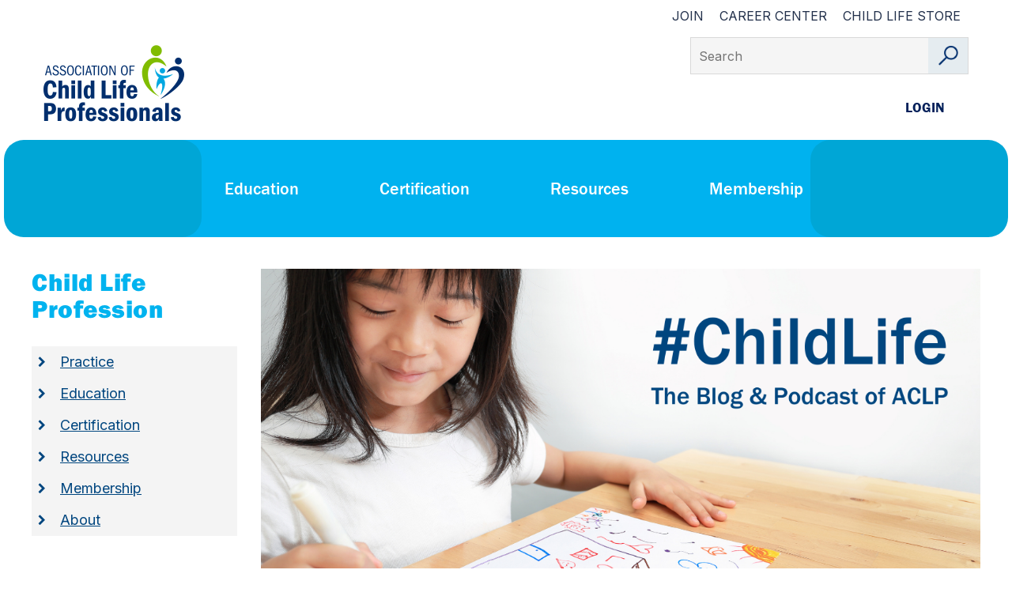

--- FILE ---
content_type: text/html; charset=utf-8
request_url: https://www.childlife.org/resources-legacy/childlife-blog-podcast-of-aclp/blog/2022/04/08/child-abuse-prevention-month
body_size: 26773
content:


<!doctype html>
<html>
<head id="Head1"><meta charset="utf-8" http-equiv="X-UA-Compatible" content="IE=edge" /><meta name="viewport" content="initial-scale=1.0" />
<!-- Google Tag Manager -->
<script>
    (function(w,d,s,l,i){w[l]=w[l]||[];w[l].push({'gtm.start':
    new Date().getTime(),event:'gtm.js'});var f=d.getElementsByTagName(s)[0],
    j=d.createElement(s),dl=l!='dataLayer'?'&l='+l:'';j.async=true;j.src=
    'https://www.googletagmanager.com/gtm.js?id='+i+dl;f.parentNode.insertBefore(j,f);
    })(window,document,'script','dataLayer','GTM-N3VZKCH');
</script>
<!-- End Google Tag Manager -->
<script src="https://ajax.googleapis.com/ajax/libs/jquery/1.11.2/jquery.min.js"></script>
<link type="text/css" rel="stylesheet" href="https://fast.fonts.net/cssapi/23aecdf3-93d7-459c-ae45-f450b92ff3ac.css" /><link rel="stylesheet" href="https://maxcdn.bootstrapcdn.com/font-awesome/4.3.0/css/font-awesome.min.css" />
<script src="/js/masonry.pkgd.min.js"></script>
<script src="/js/matchHeight.js"></script>
<script src="https://stackpath.bootstrapcdn.com/bootstrap/4.1.3/js/bootstrap.min.js" integrity="sha384-ChfqqxuZUCnJSK3+MXmPNIyE6ZbWh2IMqE241rYiqJxyMiZ6OW/JmZQ5stwEULTy" crossorigin="anonymous"></script>


 <!-- fonts new -->
<link rel="preconnect" href="https://fonts.googleapis.com" /><link rel="preconnect" href="https://fonts.gstatic.com" crossorigin="anonymous" /><link href="https://fonts.googleapis.com/css2?family=Inter:wght@300;400;500;600;700;800&amp;display=swap" rel="stylesheet" /><link href="https://use.typekit.net/qfz3qoq.css" type="text/css" rel="stylesheet" />

<!-- old files -->
<link rel="stylesheet" href="https://use.fontawesome.com/releases/v5.3.1/css/all.css" /><link rel="stylesheet" href="https://stackpath.bootstrapcdn.com/bootstrap/4.1.3/css/bootstrap.min.css" /><link href="/App_Themes/CLC2018/Global/clc2019.css" type="text/css" rel="stylesheet" /><link href="/App_Themes/CLC2018/Global/controls2018.css" type="text/css" rel="stylesheet" /><link href="/App_Themes/CLC2018/Global/flexslider/flexslider.css" type="text/css" rel="stylesheet" /><link href="/App_Themes/CLC2018/Global/owl/owl.carousel.min.css" type="text/css" rel="stylesheet" /><link href="/App_Themes/CLC/Global/clc.css" type="text/css" rel="stylesheet" /><link href="/Static/css/aclp-global.css" type="text/css" rel="stylesheet" />

<script>
    jQuery(function ($) {
        $('.row .cols').matchHeight({
        property: 'height',
        })
    });
</script>
<script type="text/javascript">if (typeof jQuery != 'undefined') {
  jQuery(document).ready(function($) {
    var filetypes = /\.(zip|exe|dmg|pdf.*|doc.*|xls.*|ppt.*|mp3.*|txt|rar|wma|mov|avi|wmv|flv|wav)$/i;
    var baseHref = '';
    if (jQuery('base').attr('href') != undefined) baseHref = jQuery('base').attr('href');
 
    jQuery('a').on('click', function(event) {
      var el = jQuery(this);
      var track = true;
      var href = (typeof(el.attr('href')) != 'undefined' ) ? el.attr('href') :"";
      var isThisDomain = href.match(document.domain.split('.').reverse()[1] + '.' + document.domain.split('.').reverse()[0]);
      if (!href.match(/^javascript:/i)) {
      var elEv = []; elEv.value=0, elEv.non_i=false;
        if (href.match(/^mailto\:/i)) {
          elEv.category = "email";
          elEv.action = "click";
          elEv.label = href.replace(/^mailto\:/i, '');
          elEv.loc = href;
        }
        else if (href.match(filetypes)) {
          var extension = (/[.]/.exec(href)) ? /[^.]+$/.exec(href) : undefined;
          elEv.category = "download";
          elEv.action = "click-" + extension[0];
          elEv.label = href.replace(/ /g,"-");
          elEv.loc = baseHref + href;
        }
        else if (href.match(/^https?\:/i) && !isThisDomain) {
          elEv.category = "external";
          elEv.action = "click";
          elEv.label = href.replace(/^https?\:\/\//i, '');
          elEv.non_i = true;
          elEv.loc = href;
        }
        else if (href.match(/^tel\:/i)) {
          elEv.category = "telephone";
          elEv.action = "click";
          elEv.label = href.replace(/^tel\:/i, '');
          elEv.loc = href;
        }
        else track = false;
 
        if (track) {
          ga('send', 'event', elEv.category.toLowerCase(), elEv.action.toLowerCase(), elEv.label.toLowerCase(), elEv.value, elEv.non_i);
          if ( el.attr('target') == undefined || el.attr('target').toLowerCase() != '_blank') {
            setTimeout(function() { location.href = elEv.loc; }, 400);
            return false;
    }
  }
      }
    });
  });
}</script><meta property="og:title" content="ChildLife Blog &amp;amp; Podcast of ACLP" /><meta property="og:type" content="website" /><meta property="og:url" content="https://www.childlife.org/resources-legacy/childlife-blog-podcast-of-aclp" /><meta property="og:site_name" content="Default" /><link rel="alternate" type="application/rss+xml" title="#ChildLife" href="https://www.childlife.org/feeds/childlife"/><meta name="Generator" content="Sitefinity 15.0.8232.0 DX" /><link rel="canonical" href="https://www.childlife.org/resources-legacy/childlife-blog-podcast-of-aclp/blog/2022/04/08/child-abuse-prevention-month" /><!-- Google tag (gtag.js) -->
<script async src="https://www.googletagmanager.com/gtag/js?id=G-C5YT67BNQW"></script>
<script>
  window.dataLayer = window.dataLayer || [];
  function gtag(){dataLayer.push(arguments);}
  gtag('js', new Date());

  gtag('config', 'G-C5YT67BNQW');
</script><link href="/Telerik.Web.UI.WebResource.axd?d=PMrIT5dOWaVYIcpFWUE4nLzvakoci-aePC1iS5C0Cz2W-qapxy6KOKorbFfbruCfrsFaSBzhqeWmoNljETOUPTubgxFDMfDg8GljEkf6qHKMpZhP5pS2nd8zBwH4eYDO0&amp;t=638840910637275692&amp;compress=0&amp;_TSM_CombinedScripts_=%3b%3bTelerik.Sitefinity.Resources%2c+Version%3d15.0.8232.0%2c+Culture%3dneutral%2c+PublicKeyToken%3db28c218413bdf563%3aen%3a7b4363de-9c17-44ed-81c7-4cebfde4b5d8%3a7a90d6a%3a83fa35c7%3bTelerik.Web.UI%2c+Version%3d2023.3.1616.45%2c+Culture%3dneutral%2c+PublicKeyToken%3d121fae78165ba3d4%3aen%3a7fbec295-2941-4ea3-ad43-0d7ba43d101f%3a580b2269%3aeb8d8a8e" type="text/css" rel="stylesheet" /><link href="/css/controls.css" type="text/css" rel="stylesheet" media="all" /><link href="/css/rwd.css" type="text/css" rel="stylesheet" media="all" /><link href="/css/CLC-Print.css" type="text/css" rel="stylesheet" media="print" /><title>
	Child Abuse Prevention Month
</title><meta name="description" content="Child life profession blog" /><meta name="keywords" content="child life, blog, child life specialist" /></head>
<body>
<!-- Google Tag Manager (noscript) -->
<noscript><iframe src="https://www.googletagmanager.com/ns.html?id=GTM-N3VZKCH"
height="0" width="0" style="display:none;visibility:hidden"></iframe></noscript>
<!-- End Google Tag Manager (noscript) -->
<form method="post" action="./child-abuse-prevention-month" id="form1">
<div class="aspNetHidden">
<input type="hidden" name="ctl16_TSM" id="ctl16_TSM" value="" />
<input type="hidden" name="ctl17_TSSM" id="ctl17_TSSM" value="" />
<input type="hidden" name="__EVENTTARGET" id="__EVENTTARGET" value="" />
<input type="hidden" name="__EVENTARGUMENT" id="__EVENTARGUMENT" value="" />
<input type="hidden" name="__VIEWSTATE" id="__VIEWSTATE" value="S/UUdYSO/7jqTvnyg19/[base64]/1wdjXMJx+HaCMO2zjfni2IRyEutfWxu/uzZJesfSm1jvOo7ofimc28tDaowTKv1CazP+XqILkkYUEpt+IJXiO/byr9tJRHzV1v92GmeW5IT3pxsINCaj/R+SCsz/fN78UzEiY3qk7O71L935Dml01EPuXw07qQksZxJTWzV/PB1dkDSFIlSVkuuuEamSaTxCS1q79HLnpDqL7fq3pq402leThtsUSfccjAqCN3EqX0GIdPdYRJgk0y37CIIwqE+Gn4Pl3JW7ZBHTt1DlM4J2f" />
</div>

<script type="text/javascript">
//<![CDATA[
var theForm = document.forms['form1'];
if (!theForm) {
    theForm = document.form1;
}
function __doPostBack(eventTarget, eventArgument) {
    if (!theForm.onsubmit || (theForm.onsubmit() != false)) {
        theForm.__EVENTTARGET.value = eventTarget;
        theForm.__EVENTARGUMENT.value = eventArgument;
        theForm.submit();
    }
}
//]]>
</script>


<script src="/WebResource.axd?d=pynGkmcFUV13He1Qd6_TZM9yShutUzufE5Nts7N7-yUo8V4KxytrRl6PJnYinqcMLfpeS3qHyxtxSVN8OKyXsA2&amp;t=638901392248157332" type="text/javascript"></script>


<script type="text/javascript">
//<![CDATA[
var __cultureInfo = {"name":"en","numberFormat":{"CurrencyDecimalDigits":2,"CurrencyDecimalSeparator":".","IsReadOnly":true,"CurrencyGroupSizes":[3],"NumberGroupSizes":[3],"PercentGroupSizes":[3],"CurrencyGroupSeparator":",","CurrencySymbol":"$","NaNSymbol":"NaN","CurrencyNegativePattern":0,"NumberNegativePattern":1,"PercentPositivePattern":1,"PercentNegativePattern":1,"NegativeInfinitySymbol":"-∞","NegativeSign":"-","NumberDecimalDigits":2,"NumberDecimalSeparator":".","NumberGroupSeparator":",","CurrencyPositivePattern":0,"PositiveInfinitySymbol":"∞","PositiveSign":"+","PercentDecimalDigits":2,"PercentDecimalSeparator":".","PercentGroupSeparator":",","PercentSymbol":"%","PerMilleSymbol":"‰","NativeDigits":["0","1","2","3","4","5","6","7","8","9"],"DigitSubstitution":1},"dateTimeFormat":{"AMDesignator":"AM","Calendar":{"MinSupportedDateTime":"\/Date(-62135578800000)\/","MaxSupportedDateTime":"\/Date(253402300799999)\/","AlgorithmType":1,"CalendarType":1,"Eras":[1],"TwoDigitYearMax":2029,"IsReadOnly":true},"DateSeparator":"/","FirstDayOfWeek":0,"CalendarWeekRule":0,"FullDateTimePattern":"dddd, MMMM d, yyyy h:mm:ss tt","LongDatePattern":"dddd, MMMM d, yyyy","LongTimePattern":"h:mm:ss tt","MonthDayPattern":"MMMM d","PMDesignator":"PM","RFC1123Pattern":"ddd, dd MMM yyyy HH\u0027:\u0027mm\u0027:\u0027ss \u0027GMT\u0027","ShortDatePattern":"M/d/yyyy","ShortTimePattern":"h:mm tt","SortableDateTimePattern":"yyyy\u0027-\u0027MM\u0027-\u0027dd\u0027T\u0027HH\u0027:\u0027mm\u0027:\u0027ss","TimeSeparator":":","UniversalSortableDateTimePattern":"yyyy\u0027-\u0027MM\u0027-\u0027dd HH\u0027:\u0027mm\u0027:\u0027ss\u0027Z\u0027","YearMonthPattern":"MMMM yyyy","AbbreviatedDayNames":["Sun","Mon","Tue","Wed","Thu","Fri","Sat"],"ShortestDayNames":["Su","Mo","Tu","We","Th","Fr","Sa"],"DayNames":["Sunday","Monday","Tuesday","Wednesday","Thursday","Friday","Saturday"],"AbbreviatedMonthNames":["Jan","Feb","Mar","Apr","May","Jun","Jul","Aug","Sep","Oct","Nov","Dec",""],"MonthNames":["January","February","March","April","May","June","July","August","September","October","November","December",""],"IsReadOnly":true,"NativeCalendarName":"Gregorian Calendar","AbbreviatedMonthGenitiveNames":["Jan","Feb","Mar","Apr","May","Jun","Jul","Aug","Sep","Oct","Nov","Dec",""],"MonthGenitiveNames":["January","February","March","April","May","June","July","August","September","October","November","December",""]},"eras":[1,"A.D.",null,0]};//]]>
</script>

<script src="/Telerik.Web.UI.WebResource.axd?_TSM_HiddenField_=ctl16_TSM&amp;compress=0&amp;_TSM_CombinedScripts_=%3b%3bSystem.Web.Extensions%2c+Version%3d4.0.0.0%2c+Culture%3dneutral%2c+PublicKeyToken%3d31bf3856ad364e35%3aen%3aa8328cc8-0a99-4e41-8fe3-b58afac64e45%3aea597d4b%3ab25378d2" type="text/javascript"></script>
<script type="text/javascript">
//<![CDATA[
if (typeof(Sys) === 'undefined') throw new Error('ASP.NET Ajax client-side framework failed to load.');
//]]>
</script>

<script src="/ScriptResource.axd?d=KsvjksBw--qAAP-n8qrSuC3xSCBytSnQ4UAJXSNtZkHGdi4JCo3polu3OD3VIxk76MRACnnhPTZKEIks6deENfAQNtwn_wJZNK8HxREL9QrUVO993lYynfuDArdh49OJ3TEduOiQceIzm5THAYvaLbpzGmt4oWw9bnHRl_fVa82zl1luQ0aBvKuH139wFT3B0&amp;t=bb54665" type="text/javascript"></script>
<script src="/Telerik.Web.UI.WebResource.axd?_TSM_HiddenField_=ctl16_TSM&amp;compress=0&amp;_TSM_CombinedScripts_=%3b%3bTelerik.Sitefinity.Resources%3aen%3a7b4363de-9c17-44ed-81c7-4cebfde4b5d8%3a9ced59e7%3adc08a3f7%3ad4b35ef7%3bTelerik.Web.UI%2c+Version%3d2023.3.1616.45%2c+Culture%3dneutral%2c+PublicKeyToken%3d121fae78165ba3d4%3aen%3a7fbec295-2941-4ea3-ad43-0d7ba43d101f%3aa1a4383a%3bTelerik.Sitefinity%2c+Version%3d15.0.8232.0%2c+Culture%3dneutral%2c+PublicKeyToken%3db28c218413bdf563%3aen%3ac2c6f8cc-472d-4571-bb94-e63f768e7426%3a721addc%3bTelerik.Web.UI%2c+Version%3d2023.3.1616.45%2c+Culture%3dneutral%2c+PublicKeyToken%3d121fae78165ba3d4%3aen%3a7fbec295-2941-4ea3-ad43-0d7ba43d101f%3a16e4e7cd%3af7645509%3addbfcb67%3bTelerik.Sitefinity%2c+Version%3d15.0.8232.0%2c+Culture%3dneutral%2c+PublicKeyToken%3db28c218413bdf563%3aen%3ac2c6f8cc-472d-4571-bb94-e63f768e7426%3a41f6c3a7%3a3b9a1b05%3bTelerik.Sitefinity.Search.Impl%2c+Version%3d15.0.8232.0%2c+Culture%3dneutral%2c+PublicKeyToken%3db28c218413bdf563%3aen%3a6d6cd6ba-d6f8-428e-a038-1a29adc35d74%3a7561727d" type="text/javascript"></script>
<script src="/Frontend-Assembly/Telerik.Sitefinity.Frontend.Search/Mvc/Scripts/SearchBox/Search-box.js?v=MTUuMC44MjMyLjA%3d" type="text/javascript"></script>
<div class="aspNetHidden">

	<input type="hidden" name="__VIEWSTATEGENERATOR" id="__VIEWSTATEGENERATOR" value="D2CCAB55" />
	<input type="hidden" name="__EVENTVALIDATION" id="__EVENTVALIDATION" value="stOM4WvqE4K61DPnkg0TQVk6ddjWDu/lY4s+shi5MZEp+L9ryIDNyl+wOTc/ZGBEti8FyAoWmEp4mexVGTF0YeqGfPxSUDBfdltX4+PiYUGVQcoWeq5ugQdlhAqjTwN60RZDTnJ/Q/D9sdQBod8Pgw==" />
</div><script type="text/javascript">
//<![CDATA[
Sys.WebForms.PageRequestManager._initialize('ctl00$ctl16', 'form1', [], [], [], 90, 'ctl00');
//]]>
</script>
<input type="hidden" name="ctl00$ctl16" id="ctl16" />
<script type="text/javascript">
//<![CDATA[
Sys.Application.setServerId("ctl16", "ctl00$ctl16");
Sys.Application._enableHistoryInScriptManager();
//]]>
</script>

<div class="scripts">
    
<script type="text/javascript" src="https:////s7.addthis.com/js/300/addthis_widget.js#pubid=ra-585c0735dc90ca0a"></script><script type="text/javascript">$( document ).ready(function() {
    $("nav").show();
    $('.headAd .rowwrap').filter(function() {
          return $.trim($(this).text()) === ''
     }).hide()
});
</script>


</div>
<a name="top"></a>
<div class="headWrap">
    <header class="c-header">
        <div class="container">
            <ul class="c-header__utilityNav">
               

<div >
    <div class="sfContentBlock sf-Long-text" ><ul class="c-header__utilityNav"><li><a href="/membership/membership-types">JOIN</a></li><li><a href="https://aclp.nationalhealthcarecareers.com/" target="_blank">Career Center</a></li><li><a href="https://online.childlife.org/clcssa/ecssashop.shopping_page" target="_blank">Child life store</a></li></ul></div>
</div>
            </ul>
            <div class="c-header__top">
                <div class="c-header__logo">
                    


    <a href="/home">
                <img loading="lazy" src="/images/default-source/bf-page-model-images/aclp-logo.png?sfvrsn=dab4994d_2" title="aclp-logo" alt="aclp-logo"
         
          />

    </a>

                </div>
                <div class="c-header__topRight">
                    <div class="c-header__search">
                        


<link href="/Frontend-Assembly/Telerik.Sitefinity.Frontend.Search/assets/dist/css/sf-search-box.min.css" rel="stylesheet" type="text/css" />

<div>
<input type="text" title="Search input" placeholder="Search" id="b8e5bf49-46e5-4eaf-b8ec-e1c09375a23e" value="" />
<button type="button" id="49eb644a-3062-4f25-9d38-07ae7063646d" >Search</button>
<input type="hidden" data-sf-role="resultsUrl" value="/search-results" />
<input type="hidden" data-sf-role="indexCatalogue" value="main-search" />
<input type="hidden" data-sf-role="disableSuggestions" value='false' />
<input type="hidden" data-sf-role="minSuggestionLength" value="3" />
<input type="hidden" data-sf-role="suggestionFields" value="Title,Content" />
<input type="hidden" data-sf-role="language" value="en" />
<input type="hidden" data-sf-role="siteId" value="5cca7136-2f17-4ff8-b083-ade1d46b82e4" />
<input type="hidden" data-sf-role="suggestionsRoute" value="/restapi/search/suggestions" />
<input type="hidden" data-sf-role="searchTextBoxId" value='#b8e5bf49-46e5-4eaf-b8ec-e1c09375a23e' />
<input type="hidden" data-sf-role="searchButtonId" value='#49eb644a-3062-4f25-9d38-07ae7063646d' />
<input type="hidden" data-sf-role="scoringSettings" value='' />
<input type="hidden" data-sf-role="SearchInAllSitesInTheIndex" value='' />
</div>




                    </div>
                    <div class="c-header__buttons">                        
                        






<a id="btnLogin" href="/login?ReturnUrl=https://online.childlife.org/clcssa/ssaauthmenu.show_top_menu" target="_self" class="c-header__login">Login</a>




                    </div>
                </div>
            </div>
            <div class="c-header__mobWrapper">
                <div class="c-header__hamWrapper">
                    <div>Menu</div>
                    <a href="javascript:void(0)" class="c-header__hamMenu">
                        <span class="line"></span>
                        <span class="line"></span>
                        <span class="line"></span>
                    </a>
                </div>
            </div>
            <div class="c-header__navWrapper">
                <div class="c-header__nav">
                   



<div>
    <nav>
        

        <ul class="header-nav__main-list">
     <li class="header-nav__main-item">
        <a class="header-nav__main-link" href="/practice" target="_self">Practice</a>

            <ul class="header-nav__list-2">
     <li class="header-nav__main-item">
        <a class="header-nav__main-link" href="/practice/why-child-life" target="_self">Why Child Life</a>

    </li>
     <li class="header-nav__main-item">
        <a class="header-nav__main-link" href="/practice/child-life-competencies" target="_self">Competencies &amp; Standards</a>

    </li>
     <li class="header-nav__main-item">
        <a class="header-nav__main-link" href="/practice/emotional-safety-initiative" target="_blank">Emotional Safety Initiative</a>

    </li>
     <li class="header-nav__main-item">
        <a class="header-nav__main-link" href="/practice/careers" target="_self">Career Center</a>

    </li>
            </ul>
    </li>
     <li class="header-nav__main-item">
        <a class="header-nav__main-link" href="/education" target="_self">Education</a>

            <ul class="header-nav__list-2">
     <li class="header-nav__main-item">
        <a class="header-nav__main-link" href="/education/e-learning-center" target="_blank">Online Learning Center</a>

    </li>
     <li class="header-nav__main-item">
        <a class="header-nav__main-link" href="/education/earn-pdus" target="_self">Earn PDUs</a>

    </li>
     <li class="header-nav__main-item">
        <a class="header-nav__main-link" href="/education/child-life-conference" target="_self">Child Life Conference</a>

    </li>
     <li class="header-nav__main-item">
        <a class="header-nav__main-link" href="/education/mentorship-program" target="_self">Mentorship Program</a>

    </li>
            </ul>
    </li>
     <li class="header-nav__main-item">
        <a class="header-nav__main-link" href="/certification" target="_self">Certification</a>

            <ul class="header-nav__list-2">
     <li class="header-nav__main-item">
        <a class="header-nav__main-link" href="/certification/become-certified" target="_self">Become Certified</a>

    </li>
     <li class="header-nav__main-item">
        <a class="header-nav__main-link" href="/certification/maintain-certification" target="_self">Maintain Certification</a>

    </li>
     <li class="header-nav__main-item">
        <a class="header-nav__main-link" href="/certification/resources" target="_self">Resources</a>

    </li>
     <li class="header-nav__main-item">
        <a class="header-nav__main-link" href="/certification/about" target="_self">About</a>

    </li>
     <li class="header-nav__main-item">
        <a class="header-nav__main-link" href="/certification/aclp-site" target="_self">ACLP Site</a>

    </li>
            </ul>
    </li>
     <li class="header-nav__main-item">
        <a class="header-nav__main-link" href="/resources" target="_self">Resources</a>

            <ul class="header-nav__list-2">
     <li class="header-nav__main-item">
        <a class="header-nav__main-link" href="/resources/featured-resources" target="_self">Featured Resources</a>

    </li>
     <li class="header-nav__main-item">
        <a class="header-nav__main-link" href="/resources/publications" target="_self">Publications</a>

    </li>
     <li class="header-nav__main-item">
        <a class="header-nav__main-link" href="/resources/directories" target="_self">Directories</a>

    </li>
     <li class="header-nav__main-item">
        <a class="header-nav__main-link" href="/resources/child-life-professional-data-center" target="_self">Child Life Professional Data Center</a>

    </li>
     <li class="header-nav__main-item">
        <a class="header-nav__main-link" href="/resources/networking" target="_self">Networking</a>

    </li>
     <li class="header-nav__main-item">
        <a class="header-nav__main-link" href="/resources/psychosocial-risk-assessment-in-pediatrics-(prap)" target="_self">PRAP</a>

    </li>
     <li class="header-nav__main-item">
        <a class="header-nav__main-link" href="/resources/program-reviews" target="_self">Program Review</a>

    </li>
            </ul>
    </li>
     <li class="header-nav__main-item">
        <a class="header-nav__main-link" href="/membership" target="_self">Membership</a>

            <ul class="header-nav__list-2">
     <li class="header-nav__main-item">
        <a class="header-nav__main-link" href="/membership/membership-programs" target="_self">Membership Programs</a>

    </li>
     <li class="header-nav__main-item">
        <a class="header-nav__main-link" href="/membership/membership-types" target="_self">Individual</a>

    </li>
     <li class="header-nav__main-item">
        <a class="header-nav__main-link" href="/membership/child-life-program-membership" target="_self">Child Life Program</a>

    </li>
     <li class="header-nav__main-item">
        <a class="header-nav__main-link" href="/membership/child-life-supporter" target="_self">Child Life Supporter</a>

    </li>
            </ul>
    </li>
     <li class="header-nav__main-item">
        <a class="header-nav__main-link" href="/about-aclp" target="_self">About</a>

            <ul class="header-nav__list-2">
     <li class="header-nav__main-item">
        <a class="header-nav__main-link" href="/about-aclp/governance" target="_self">Governance</a>

    </li>
     <li class="header-nav__main-item">
        <a class="header-nav__main-link" href="/about-aclp/awards" target="_self">Awards &amp; Grants</a>

    </li>
     <li class="header-nav__main-item">
        <a class="header-nav__main-link" href="/about-aclp/scholarships" target="_self">Scholarships</a>

    </li>
     <li class="header-nav__main-item">
        <a class="header-nav__main-link" href="/about-aclp/support" target="_self">Support</a>

    </li>
     <li class="header-nav__main-item">
        <a class="header-nav__main-link" href="/about-aclp/contact-us" target="_self">Contact Us</a>

    </li>
            </ul>
    </li>
        </ul>
    </nav>
</div>





                </div>
            </div>
        </div>
    </header>
</div>
<section class="l3">
    <div class="breadSocial clearfix">
        <div class="rowwrap">
            <div class="cols col1">
                
<div class="sf_cols">
    <div class="sf_colsOut sf_1col_1_100">
        <div id="breadCrumbs_T95F7E72A037_Col00" class="sf_colsIn sf_1col_1in_100"><div id="breadCrumbs_T95F7E72A019">
	

<div class="sfBreadcrumbWrp">
    <span id="breadCrumbs_T95F7E72A019_ctl00_ctl00_BreadcrumbLabel" class="sfBreadcrumbLabel" style="display:none;"></span>
    <div id="ctl00_breadCrumbs_T95F7E72A019_ctl00_ctl00_Breadcrumb" class="RadSiteMap RadSiteMap_Default">
		<!-- 2023.3.1616.45 --><input id="ctl00_breadCrumbs_T95F7E72A019_ctl00_ctl00_Breadcrumb_ClientState" name="ctl00_breadCrumbs_T95F7E72A019_ctl00_ctl00_Breadcrumb_ClientState" type="hidden" />
	</div>
</div>
</div>
            
        </div>
    </div>
</div>
            </div>
            <div class="cols col2">
                

            </div>
        </div>
    </div>
    <div class="rowwrap clearfix">
        <div class="rightcol">
            <div class="rightcolliner">
                
<div class="sf_cols">
    <div class="sf_colsOut sf_1col_1_100" style="">
        <div id="headerContent_C125_Col00" class="sf_colsIn sf_1col_1in_100"><div class="sfimageWrp">
	        
<img id="headerContent_C128_ctl00_ctl00_imageItem" title="Child Life Blog Banner (8)" src="/images/default-source/default-album/child-life-blog-banner-(8).png?sfvrsn=dbaf824d_0" alt="Child Life Blog Banner (8)" />


</div>
            
        </div>
    </div>
</div>
                
<div class="rowWhite py-5" data-sf-element="Row">
    <div id="bodyContent_C139_Col00" class="container sf_colsIn" data-sf-element="Container" data-placeholder-label="white_row">
<div>
    <a href="https://www.childlife.org/feeds/childlife" title="Subcribe to #ChildLife" >
        <svg xmlns="http://www.w3.org/2000/svg" id="RSSicon" viewBox="0 0 8 8" width="15" height="15">

            <title>RSS feed icon</title>

            <style type="text/css">
                .button {
                    stroke: none;
                    fill: orange;
                }

                .symbol {
                    stroke: none;
                    fill: white;
                }
            </style>

            <rect class="button" width="8" height="8" rx="1.5" />
            <circle class="symbol" cx="2" cy="6" r="1" />
            <path class="symbol" d="m 1,4 a 3,3 0 0 1 3,3 h 1 a 4,4 0 0 0 -4,-4 z" />
            <path class="symbol" d="m 1,2 a 5,5 0 0 1 5,5 h 1 a 6,6 0 0 0 -6,-6 z" />

        </svg>
        #ChildLife
    </a>
</div>
    </div>
</div> 

            
            
        <div class="sfpostDetails sfdetails" data-sf-provider='OpenAccessDataProvider'  data-sf-id='e25af09c-9015-6ede-9daf-ff00004f030f' data-sf-type="Telerik.Sitefinity.Blogs.Model.BlogPost">
        <h2 class="sfpostTitle sftitle" data-sf-field="Title" data-sf-ftype="ShortText">
	Child Abuse Prevention Month
</h2>
        <!--<div class="sfpostAuthorAndDate sfmetainfo">
            by 
            Keri O’Keefe  
             | Apr 08, 2022
            
            
            
        </div>-->
        <div class="sfpostContent sfcontent" data-sf-field="Content" data-sf-ftype="LongText">
	<p>Jennifer Fieten, MA, CCLS<br />
Beacon Children&rsquo;s Hospital, South Bend, IN<br />
Maryville University, St. Louis, MO<br />
<br />
</p>
<div> </div>
<p>According to Childhelp (2022), more than 4 million referrals are made to child protection agencies each year, involving more than 4.3 million children. <br />
<br />
April is National Child Abuse Prevention Month. According to The U.S. Department of Health and Human Services (2022), &ldquo;the United States has one of the worst records among industrialized nations &ndash; losing on average 5 children every day to child abuse and neglect.&rdquo;<br />
<br />
How do we define child abuse and neglect? At the federal level, the Child Abuse Prevention and Treatment Act (CAPTA) has defined child abuse and neglect as &ldquo;any recent act or failure to act on the part of a parent or caregiver that results in death, serious physical or emotional harm, sexual abuse, or exploitation, or an act or failure to act that presents an imminent risk of serious harm.&rdquo;</p>
<p>The role of child life specialists related to child abuse and prevention includes hospital and community-based prevention initiatives, ongoing psychosocial support for the patient suspected (or, confirmed) as having been affected by child abuse and/or neglect (to include exam preparation, exam support, emotional support, and therapeutic play interventions), and advocacy efforts to bring awareness to the needs and challenges faced by these pediatric patients and families. Research recently conducted by Burns-Nader, Schmitz, Berryhill, and Parker (2021), revealed that the benefits of including child life specialists in the care of this patient population included decrease of re-traumatization, increase in the cooperation of the patient, increased coping, and a decrease in the stress and anxiety of the patient.</p>
<p>It is also important to remember that we, as child life specialists, are mandated reporters. Being a mandated reporter is one of the most important roles that all child life specialists play. What does it mean to be a mandated reporter? Some professionals, such as teachers or child life specialists, are required by State laws to report child maltreatment under specific circumstances. Some States require all adults to report suspicions of child abuse or neglect. Individuals required to report maltreatment are called <a href="https://www.childwelfare.gov/pubPDFs/whatiscan.pdf">mandatory reporters</a> (Child Welfare Information Gateway, 2019). Individuals can learn more about the laws that designate groups of professionals or individuals as mandatory reporters by reviewing Information Gateway&rsquo;s Mandatory Reporters of Child Abuse and Neglect page of their <a href="https://www.childwelfare.gov/pubPDFs/manda.pdf">website</a>.</p>
<div> </div>
<p>When providing support to those affected by child abuse and neglect, and when bringing awareness to the needs of this patient population, it is important to have resources available both to inform and to equip; the following resources can be extremely beneficial for child life specialists.</p>
<div> </div>
<h2>Resources</h2>
<p>What are the signs and symptoms of child abuse and neglect? The Child Welfare Information Gateway (2019) provides incredibly helpful and detailed information which can be found below:</p>
<h3><em>Recognizing Child Abuse</em></h3>
<p>The following signs may signal the presence of child abuse or neglect.</p>
<p><em>The Child</em>:</p>
<p>&nbsp; &nbsp; &nbsp;-Shows sudden changes in behavior or school performance<br />
&nbsp; &nbsp; &nbsp;-Has not received help for physical or medical problems brought to the parents&rsquo;&nbsp; &nbsp;<br />
&nbsp; &nbsp; &nbsp; &nbsp;attention<br />
&nbsp; &nbsp; &nbsp;-Has learning problems (or difficulty concentrating) that cannot be attributed to <br />
&nbsp; &nbsp; &nbsp; &nbsp;specific physical or psychological causes<br />
&nbsp; &nbsp; &nbsp;-Is always watchful, as though preparing for something bad to happen<br />
&nbsp; &nbsp; &nbsp;-Lacks adult supervision<br />
&nbsp; &nbsp; &nbsp;-Is overly compliant, passive, or withdrawn<br />
&nbsp; &nbsp; &nbsp;-Comes to school or other activities early, stays late, and does not want to go home</p>
<p><em>The Parent:</em></p>
<div>
<p>&nbsp; &nbsp; &nbsp;-Shows little concern for the child<br />
&nbsp; &nbsp; &nbsp;-Denies the existence of&mdash;or blames the child for&mdash;the child&rsquo;s problems in school or <br />
&nbsp; &nbsp; &nbsp; at home<br />
&nbsp; &nbsp; &nbsp;-Asks teachers or other caregivers to use harsh physical discipline if the child <br />
&nbsp; &nbsp; &nbsp; misbehaves<br />
&nbsp; &nbsp; &nbsp;-Sees the child as entirely bad, worthless, or burdensome<br />
&nbsp; &nbsp; &nbsp;-Demands a level of physical or academic performance the child cannot achieve<br />
&nbsp; &nbsp; &nbsp;-Looks primarily to the child for care, attention, and satisfaction of emotional needs</p>
</div>
<p><em>The Parent and Child</em>:<br />
<br />
&nbsp; &nbsp; &nbsp;-Rarely touch or look at each other<br />
&nbsp; &nbsp; &nbsp;-Consider their relationship entirely negative<br />
&nbsp; &nbsp; &nbsp;-State that they do not like each other</p>
<p>Who are common perpetrators of abuse and neglect? Perpetrators of child abuse and neglect are the very people responsible for the child&rsquo;s safety and well-being; 41% of children were abused by just their mother and 19% of children were abused by both their mother and their father (<a href="https://www.childwelfare.gov/pubPDFs/2004guide.pdf">Department of Health and Human Services,</a> 2004).</p>
<h3><em>Signs of Physical Abuse</em></h3>
<p><em>Consider the possibility of physical abuse when the child:</em></p>
<div>
<p>&nbsp; &nbsp; &nbsp;-Has unexplained burns, bites, bruises, broken bones, or black eyes<br />
&nbsp; &nbsp; &nbsp;-Has fading bruises or other marks noticeable after an absence from school<br />
&nbsp; &nbsp; &nbsp;-Seems frightened of the parents and protests or cries when it is time to go home<br />
&nbsp; &nbsp; &nbsp;-Shrinks at the approach of adults<br />
&nbsp; &nbsp; &nbsp;-Reports injury by a parent or another adult caregiver</p>
</div>
<p><em>Consider the possibility of physical abuse when the parent or other adult caregiver</em>:</p>
<div>
<p>&nbsp; &nbsp; &nbsp;-Offers conflicting, unconvincing, or no explanation for the child&rsquo;s injury<br />
&nbsp; &nbsp; &nbsp;-Describes the child as &ldquo;evil,&rdquo; or in some other very negative way<br />
&nbsp; &nbsp; &nbsp;-Uses harsh physical discipline with the child<br />
&nbsp; &nbsp; &nbsp;-Has a history of abuse as a child</p>
</div>
<h3><em>Signs of Neglect</em></h3>
<p><em>Consider the possibility of neglect when the child</em>:</p>
<div>
<p>&nbsp; &nbsp; &nbsp;-Is frequently absent from school<br />
&nbsp; &nbsp; &nbsp;-Begs or steals food or money<br />
&nbsp; &nbsp; &nbsp;-Lacks needed medical or dental care, immunizations, or glasses<br />
&nbsp; &nbsp; &nbsp;-Is consistently dirty and has severe body odor<br />
&nbsp; &nbsp; &nbsp;-Lacks sufficient clothing for the weather<br />
&nbsp; &nbsp; &nbsp;-Abuses alcohol or other drugs<br />
&nbsp; &nbsp; &nbsp;-States that there is no one at home to provide care</p>
</div>
<p><em>Consider the possibility of neglect when the parent or other adult caregiver:</em></p>
<div>
<p>&nbsp; &nbsp; &nbsp;-Appears to be indifferent to the child<br />
&nbsp; &nbsp; &nbsp;-Seems apathetic or depressed<br />
&nbsp; &nbsp; &nbsp;-Behaves irrationally or in a bizarre manner<br />
&nbsp; &nbsp; &nbsp;-Is abusing alcohol or other drugs</p>
</div>
<h3><em>Signs of Sexual Abuse</em></h3>
<p><em>Consider the possibility of sexual abuse when the child</em>:</p>
<div>
<p>&nbsp; &nbsp; &nbsp;-Has difficulty walking or sitting<br />
&nbsp; &nbsp; &nbsp;-Suddenly refuses to change for gym or to participate in physical activities<br />
&nbsp; &nbsp; &nbsp;-Reports nightmares or bedwetting</p>
</div>
<p>If child abuse and/or neglect is suspected, what are the reporting practices guidelines?&nbsp; It is important to be familiar with the process. To learn where and how to file a report, contact your local child protective services agency or police department. An additional resource is Childhelp&rsquo;s National Child Abuse Hotline (800.4.A.CHILD), and its <a href="https://www.childhelp.org/hotline/">website</a>, which offer crisis intervention, information, resources, and referrals to support services and provide assistance in more than 170 languages.</p>
<p>To learn what happens when suspected abuse or neglect is reported, read <a href="https://www.childwelfare.gov/pubs/factsheets/cpswork/">Gateway&rsquo;s How the Child Welfare System Works</a>.</p>
<h3>Some additional resources I have found beneficial related to child abuse and/or neglect:</h3>
<p>Childhelp. (2022). <em>Child abuse statistics</em>. <a href="https://www.childhelp.org/child-abuse-statistics/">https://www.childhelp.org/child-abuse-statistics/</a>.</p>
<p>This resource is unique in that it does not just provide statistics on child abuse, but also provides information on the health impacts of child abuse.</p>
<p>Child Welfare Information Gateway. (2019). <em>Definitions of child abuse and neglect</em>. <a href="https://www.childwelfare.gov/pubpdfs/define.pdf">https://www.childwelfare.gov/pubpdfs/define.pdf</a>.</p>
<p>This publication presents civil definitions that determine the grounds for intervention by State child protective agencies.</p>
<p>Child Welfare Information Gateway (2019). <em>What is child abuse and neglect? Recognizing the signs and symptoms</em>. <a href="https://www.childwelfare.gov/pubPDFs/whatiscan.pdf">https://www.childwelfare.gov/pubPDFs/whatiscan.pdf</a>.</p>
<p>This factsheet is intended to help you better understand the Federal definition of child abuse and neglect; learn about the different types of abuse and neglect, including human trafficking; and recognize their signs and symptoms.</p>
<p>Child Welfare Information Gateway. (2007).&nbsp; <em>Recognizing child abuse and neglect: Signs and symptoms</em>. <a href="https://www.childwelfare.gov/pubPDFs/signs.pdf">https://www.childwelfare.gov/pubPDFs/signs.pdf</a>.</p>
<p>This report provides detailed information on the signs and symptoms of abuse, as well as the different types of abuse and neglect.</p>
<p>Department of Health and Human Services. (2004). <em>What everyone can do to prevent child abuse</em>. <a href="https://www.childwelfare.gov/pubPDFs/2004guide.pdf">https://www.childwelfare.gov/pubPDFs/2004guide.pdf</a>.</p>
<p>This unique resource provides specific ways in which individuals can bring awareness to child abuse and actively participate in child abuse prevention initiatives.</p>
<p>U.S. Department of Health and Human Services. (2022). <em>Spread the word.</em> <a href="https://www.childwelfare.gov/topics/preventing/preventionmonth/spread-the-word/">https://www.childwelfare.gov/topics/preventing/preventionmonth/spread-the-word/</a>.</p>
<p>This resource provides downloadable materials to support advocacy and awareness efforts.</p>
<p>U.S. Department of Health and Human Services. (2022). <em>National Child Abuse Prevention Month. </em><a href="https://www.childwelfare.gov/topics/preventing/preventionmonth/about/">https://www.childwelfare.gov/topics/preventing/preventionmonth/about/</a></p>
<p>This resource is beneficial in that it provides statistics on child abuse and neglect, as well as information about the role of protective factors and adverse childhood experiences in prevention efforts.</p>
<p>What Can We Do to Increase Awareness? We can increase awareness by spreading the word. &ldquo;...Spreading the word about child abuse prevention lets your community know they can take action to strengthen families and help them thrive&rdquo; (<a href="https://www.childwelfare.gov/topics/preventing/preventionmonth/spread-the-word/">https://www.childwelfare.gov/topics/preventing/preventionmonth/spread-the-word/</a>).</p>
<h2><strong><br />
</strong>References:</h2>
<p>Burns-Nader, S., Schmitz, A., Berryhill, B., &amp; Parker, J.. (2021). Supporting children experiencing a pediatric-sexual assault forensic examination: Preparation for and perceptions of the role of the child life specialist.<em> The Journal of Child Life, 2</em>(1), 55-66. <a href="https://doi.org/10.55591/001c.22526" target="_blank">https://doi.org/10.55591/001c.22526</a></p>
<p>Childhelp. (2022). <em>Child abuse statistics</em>. <a href="https://www.childhelp.org/child-abuse-statistics/">https://www.childhelp.org/child-abuse-statistics/</a>.</p>
<p>Child Welfare Information Gateway. (2019). <em>Definitions of child abuse and neglect. </em><a href="https://www.childwelfare.gov/pubpdfs/define.pdf">https://www.childwelfare.gov/pubpdfs/define.pdf</a>.</p>
<p>Child Welfare Information Gateway (2019). <em>What is child abuse and neglect? Recognizing the signs and symptoms</em>. <a href="https://www.childwelfare.gov/pubPDFs/whatiscan.pdf">https://www.childwelfare.gov/pubPDFs/whatiscan.pdf</a>.</p>
<p>Child Welfare Information Gateway. (2007).&nbsp; <em>Recognizing child abuse and neglect: Signs and symptoms</em>. <a href="https://www.childwelfare.gov/pubPDFs/signs.pdf">https://www.childwelfare.gov/pubPDFs/signs.pdf</a>.</p>
<p>Department of Health and Human Services. (2004). <em>What everyone can do to prevent child abuse</em>. <a href="https://www.childwelfare.gov/pubPDFs/2004guide.pdf">https://www.childwelfare.gov/pubPDFs/2004guide.pdf</a>.</p>
<p>U.S. Department of Health and Human Services. (2022). <em>National Child Abuse Prevention Month. </em><a href="https://www.childwelfare.gov/topics/preventing/preventionmonth/about/">https://www.childwelfare.gov/topics/preventing/preventionmonth/about/</a></p>
<p>U.S. Department of Health and Human Services. (2022). <em>Spread the word.</em> <a href="https://www.childwelfare.gov/topics/preventing/preventionmonth/spread-the-word/">https://www.childwelfare.gov/topics/preventing/preventionmonth/spread-the-word/</a>.</p>
</div>
            
            
            
      </div>
    
    <input id="ctl00_bodyContent_C118_detailBlogPostsFrontend_ctl00_ctl00_SingleItemContainer_ClientState" name="ctl00_bodyContent_C118_detailBlogPostsFrontend_ctl00_ctl00_SingleItemContainer_ClientState" type="hidden" /><span id="ctl00_bodyContent_C118_detailBlogPostsFrontend_ctl00_ctl00_SingleItemContainer" style="display:none;"></span><span></span>
            </div>
        </div>
        <div class="leftcol">
            
<div class='sfContentBlock'><h2>Child Life Profession</h2>

</div>




<div class="sfNavWrp sfNavTreeviewWrp ">
    
    
    
    

    <ul id="leftNavigation_TED98AF49002_ctl00_ctl00_navigationUl" class="sfNavTreeview sfNavList">
        
                            <li>           
                                <a href="/practice">Practice</a>          
                                <ul id="leftNavigation_TED98AF49002_ctl00_ctl00_ctl03_ctl00_childNodesContainer">
                            <li>           
                                <a href="/practice/why-child-life">Why Child Life</a>          
                                
                            </li>                                        
                        
                            <li>           
                                <a href="/practice/child-life-competencies">Competencies & Standards</a>          
                                
                            </li>                                        
                        
                            <li>           
                                <a href="/practice/emotional-safety-initiative" target="_blank">Emotional Safety Initiative</a>          
                                
                            </li>                                        
                        
                            <li>           
                                <a href="/practice/careers">Career Center</a>          
                                
                            </li>                                        
                        </ul>
                            </li>                                        
                        
                            <li>           
                                <a href="/education">Education</a>          
                                <ul id="leftNavigation_TED98AF49002_ctl00_ctl00_ctl03_ctl01_childNodesContainer">
                            <li>           
                                <a href="/education/e-learning-center" target="_blank">Online Learning Center</a>          
                                
                            </li>                                        
                        
                            <li>           
                                <a href="/education/earn-pdus">Earn PDUs</a>          
                                
                            </li>                                        
                        
                            <li>           
                                <a href="/education/child-life-conference">Child Life Conference</a>          
                                
                            </li>                                        
                        
                            <li>           
                                <a href="/education/mentorship-program">Mentorship Program</a>          
                                
                            </li>                                        
                        </ul>
                            </li>                                        
                        
                            <li>           
                                <a href="/certification">Certification</a>          
                                <ul id="leftNavigation_TED98AF49002_ctl00_ctl00_ctl03_ctl02_childNodesContainer">
                            <li>           
                                <a href="/certification/become-certified">Become Certified</a>          
                                <ul id="leftNavigation_TED98AF49002_ctl00_ctl00_ctl03_ctl02_ctl01_childNodesContainer">
                            <li>           
                                <a href="/certification/become-certified/academic-requirements">Academic Requirements</a>          
                                <ul id="leftNavigation_TED98AF49002_ctl00_ctl00_ctl03_ctl02_ctl01_ctl01_childNodesContainer">
                            <li>           
                                <a href="/certification/become-certified/academic-requirements/course-pre-approval">Pre-Approval of Academic Courses</a>          
                                
                            </li>                                        
                        </ul>
                            </li>                                        
                        
                            <li>           
                                <a href="/certification/become-certified/eligibility-assessment">Eligibility Assessment</a>          
                                
                            </li>                                        
                        
                            <li>           
                                <a href="/certification/become-certified/pre-internship-experiences">Pre-Internship Experiences</a>          
                                
                            </li>                                        
                        
                            <li>           
                                <a href="/certification/become-certified/clinical-internship">Clinical Internship</a>          
                                
                            </li>                                        
                        
                            <li>           
                                <a href="/certification/become-certified/certification-exam">Certification Exam</a>          
                                <ul id="leftNavigation_TED98AF49002_ctl00_ctl00_ctl03_ctl02_ctl01_ctl05_childNodesContainer">
                            <li>           
                                <a href="/certification/become-certified/certification-exam/prepare-for-the-exam">Prepare for the Exam</a>          
                                
                            </li>                                        
                        
                            <li>           
                                <a href="/certification/become-certified/certification-exam/register-for-the-exam">Register for the Exam</a>          
                                
                            </li>                                        
                        
                            <li>           
                                <a href="/certification/become-certified/certification-exam/take-the-exam">Take the Exam</a>          
                                
                            </li>                                        
                        
                            <li>           
                                <a href="/certification/become-certified/certification-exam/after-the-exam">After the Exam</a>          
                                
                            </li>                                        
                        </ul>
                            </li>                                        
                        </ul>
                            </li>                                        
                        
                            <li>           
                                <a href="/certification/maintain-certification">Maintain Certification</a>          
                                <ul id="leftNavigation_TED98AF49002_ctl00_ctl00_ctl03_ctl02_ctl02_childNodesContainer">
                            <li>           
                                <a href="/certification/maintain-certification/annual-maintenance">Annual Maintenance</a>          
                                
                            </li>                                        
                        
                            <li>           
                                <a href="/certification/maintain-certification/recertification">Recertification</a>          
                                
                            </li>                                        
                        </ul>
                            </li>                                        
                        
                            <li>           
                                <a href="/certification/resources">Resources</a>          
                                <ul id="leftNavigation_TED98AF49002_ctl00_ctl00_ctl03_ctl02_ctl03_childNodesContainer">
                            <li>           
                                <a href="/certification/resources/forms-and-manuals">Forms & Manuals</a>          
                                
                            </li>                                        
                        
                            <li>           
                                <a href="/certification/resources/code-of-ethics">Child Life Code of Ethics</a>          
                                
                            </li>                                        
                        
                            <li>           
                                <a href="/certification/resources/ccls-digital-badge">CCLS Digital Badge</a>          
                                
                            </li>                                        
                        
                            <li>           
                                <a href="/certification/resources/pdu-pre-approval">PDU Pre-Approval</a>          
                                
                            </li>                                        
                        
                            <li>           
                                <a href="/certification/resources/ccls-directory" target="_blank">CCLS Directory</a>          
                                
                            </li>                                        
                        </ul>
                            </li>                                        
                        
                            <li>           
                                <a href="/certification/about">About</a>          
                                <ul id="leftNavigation_TED98AF49002_ctl00_ctl00_ctl03_ctl02_ctl04_childNodesContainer">
                            <li>           
                                <a href="/certification/about/governance">Governance</a>          
                                
                            </li>                                        
                        
                            <li>           
                                <a href="/certification/about/child-life-certification-commission-policies-manual">CLCC Policies</a>          
                                
                            </li>                                        
                        
                            <li>           
                                <a href="/certification/about/ccls-connection-newsletter">CCLS Connection Newsletter</a>          
                                
                            </li>                                        
                        
                            <li>           
                                <a href="/certification/about/contact-us">Contact Us</a>          
                                
                            </li>                                        
                        </ul>
                            </li>                                        
                        
                            <li>           
                                <a href="/certification/aclp-site">ACLP Site</a>          
                                
                            </li>                                        
                        </ul>
                            </li>                                        
                        
                            <li>           
                                <a href="/resources">Resources</a>          
                                <ul id="leftNavigation_TED98AF49002_ctl00_ctl00_ctl03_ctl03_childNodesContainer">
                            <li>           
                                <a href="/resources/featured-resources">Featured Resources</a>          
                                
                            </li>                                        
                        
                            <li>           
                                <a href="/resources/publications">Publications</a>          
                                
                            </li>                                        
                        
                            <li>           
                                <a href="/resources/directories">Directories</a>          
                                
                            </li>                                        
                        
                            <li>           
                                <a href="/resources/child-life-professional-data-center">Child Life Professional Data Center</a>          
                                
                            </li>                                        
                        
                            <li>           
                                <a href="/resources/networking">Networking</a>          
                                
                            </li>                                        
                        
                            <li>           
                                <a href="/resources/psychosocial-risk-assessment-in-pediatrics-(prap)">PRAP</a>          
                                
                            </li>                                        
                        
                            <li>           
                                <a href="/resources/program-reviews">Program Review</a>          
                                
                            </li>                                        
                        </ul>
                            </li>                                        
                        
                            <li>           
                                <a href="/membership">Membership</a>          
                                <ul id="leftNavigation_TED98AF49002_ctl00_ctl00_ctl03_ctl04_childNodesContainer">
                            <li>           
                                <a href="/membership/membership-programs">Membership Programs</a>          
                                
                            </li>                                        
                        
                            <li>           
                                <a href="/membership/membership-types">Individual</a>          
                                
                            </li>                                        
                        
                            <li>           
                                <a href="/membership/child-life-program-membership">Child Life Program</a>          
                                
                            </li>                                        
                        
                            <li>           
                                <a href="/membership/child-life-supporter">Child Life Supporter</a>          
                                
                            </li>                                        
                        </ul>
                            </li>                                        
                        
                            <li>           
                                <a href="/about-aclp">About</a>          
                                <ul id="leftNavigation_TED98AF49002_ctl00_ctl00_ctl03_ctl05_childNodesContainer">
                            <li>           
                                <a href="/about-aclp/governance">Governance</a>          
                                
                            </li>                                        
                        
                            <li>           
                                <a href="/about-aclp/awards">Awards & Grants</a>          
                                
                            </li>                                        
                        
                            <li>           
                                <a href="/about-aclp/scholarships">Scholarships</a>          
                                
                            </li>                                        
                        
                            <li>           
                                <a href="/about-aclp/support">Support</a>          
                                
                            </li>                                        
                        
                            <li>           
                                <a href="/about-aclp/contact-us">Contact Us</a>          
                                
                            </li>                                        
                        </ul>
                            </li>                                        
                        
    </ul>
</div>



<script type="text/javascript">
    (function ($) {
        var kendoTreeView = $('.sfNavTreeview').not('div.k-treeview .sfNavTreeview').kendoTreeView({
            animation: false,
            expand: function (e) {
                if (window.DataIntelligenceSubmitScript) {
                    DataIntelligenceSubmitScript._client.sentenceClient.writeSentence({
                        predicate: "Toggle navigation",
                        object: this.dataItem(e.node).text,
                        objectMetadata: [
                                                    {
                                                        'K': 'PageTitle',
                                                        'V': document.title
                                                    },
                                                    {
                                                        'K': 'PageUrl',
                                                        'V': location.href
                                                    }
                        ]
                    });
                }
            }
        }).data('kendoTreeView');
        if (kendoTreeView) {
          // kendoTreeView.expand(kendoTreeView.element.find(".k-item"));
           var selectedNodes = $(".k-item:has(.sfSel)");
     kendoTreeView.expand(selectedNodes);
        }
    })(jQuery);
</script>
        </div>
    </div>
    <div class="advert2 clearfix">
        <div class="rowwrap">
            <div class="colwrap">
                <div class="cols col1">
                    

                </div>
                <div class="cols col2">
                    

                </div>
                <div class="cols col3">
                    

                </div>
            </div>
        </div>
    </div>
    <div class="advert clearfix">
        

    </div>
</section>

<footer>
    <div class="container">
        <div class="row">
            <div class="col-md-3 text-md-left text-center">
                


    <a href="/home">
                <img loading="lazy" src="/images/default-source/bf-page-model-images/bgfootlogo.png?sfvrsn=ccb4994d_2" title="bgFootLogo" alt="bgFootLogo"
         
          />

    </a>

            </div>
            <div class="col-md-5 text-center">
                

<div >
    <div class="sfContentBlock sf-Long-text" ><ul><li><a href="/sitemap">Sitemap</a></li><li><a href="/privacy-policy">Privacy Policy</a></li><li><a href="/terms-of-use">Terms of Use</a></li><li><a href="/about-aclp/contact-us">Contact Us</a></li></ul><ul class="social-links"><li><a><img alt="" src="[data-uri]" /></a></li><li><a><img alt="" src="[data-uri]" /></a></li><li><img src="/images/default-source/bf-page-model-images/linkedin-(1).png?sfvrsn=92a8994d_0" alt="linkedIn (1)" title="linkedIn (1)" data-displaymode="Original" /></li><li><img src="/images/default-source/bf-page-model-images/instagram.png?sfvrsn=83a8994d_0" alt="instagram" title="instagram" data-displaymode="Original" /></li></ul><p>&copy;2023</p></div>
</div>
            </div>
            <div class="col-md-4 text-md-right text-center">
                

<div >
    <div class="sfContentBlock sf-Long-text" ><a href="/about-aclp/contact-us">Contact Us</a>&nbsp;<a href="/about-aclp/privacy-policy">Privacy Policy</a>
<a href="/about-aclp/terms-of-use">Terms of Use</a> &copy;2024</div>
</div>
            </div>
        </div>
    </div>
</footer>   

<footer style="display: none">
    <div class="rowwrap">
        <div class="footLeft">
            <div class="footAddress">
                

             </div>
            <div class="footConnect">
                

             </div>
            <div class="footSub">
                

             </div>
        </div>
        <div class="footRight">
            <div class="footRightInner">
                <div class="cols col1">
                    

                </div>
                <div class="cols col2">
                    

                </div>
                <div class="cols col3">
                    

                </div>
            </div>
        </div>
        <div class="footBot clearfix">
            <div class="cols col1">
                

            </div>
            <div class="cols col2">
                <div class="col2Inner">
                    

         </div>
     </div>
        </div>
    </div>
 </footer>    
<div id="sidr">
    <div class="close">
        <a class="button" href="javascript:void(0)">Close</a>
    </div>
    <div class="search">
        
<div id="rwdSearch_T95F7E72A028">
	

<fieldset id="rwdSearch_T95F7E72A028_ctl00_ctl00_main" class="sfsearchBox">
    <input name="ctl00$rwdSearch$T95F7E72A028$ctl00$ctl00$searchTextBox" type="text" id="rwdSearch_T95F7E72A028_ctl00_ctl00_searchTextBox" class="sfsearchTxt" />
    <input type="submit" name="ctl00$rwdSearch$T95F7E72A028$ctl00$ctl00$searchButton" value="Search" onclick="return false;" id="rwdSearch_T95F7E72A028_ctl00_ctl00_searchButton" class="sfsearchSubmit" />
</fieldset>

</div>
    </div>
    <div class="rwdhdrLearn">
        
<div class='sfContentBlock'><a href="https://www.childlife.org/certification/candidates" class="btnCert">Become Certified</a>

</div>
    </div>
    <div class="rwdNav">
        





<div class="sfNavWrp sfNavTreeviewWrp ">
    
    
    
    

    <ul id="rwdMenu_T95F7E72A029_ctl00_ctl00_navigationUl" class="sfNavTreeview sfNavList">
        
                            <li>           
                                <a href="/practice">Practice</a>          
                                <ul id="rwdMenu_T95F7E72A029_ctl00_ctl00_ctl03_ctl00_childNodesContainer">
                            <li>           
                                <a href="/practice/why-child-life">Why Child Life</a>          
                                
                            </li>                                        
                        
                            <li>           
                                <a href="/practice/child-life-competencies">Competencies & Standards</a>          
                                
                            </li>                                        
                        
                            <li>           
                                <a href="/practice/emotional-safety-initiative" target="_blank">Emotional Safety Initiative</a>          
                                
                            </li>                                        
                        
                            <li>           
                                <a href="/practice/careers">Career Center</a>          
                                
                            </li>                                        
                        </ul>
                            </li>                                        
                        
                            <li>           
                                <a href="/education">Education</a>          
                                <ul id="rwdMenu_T95F7E72A029_ctl00_ctl00_ctl03_ctl01_childNodesContainer">
                            <li>           
                                <a href="/education/e-learning-center" target="_blank">Online Learning Center</a>          
                                
                            </li>                                        
                        
                            <li>           
                                <a href="/education/earn-pdus">Earn PDUs</a>          
                                
                            </li>                                        
                        
                            <li>           
                                <a href="/education/child-life-conference">Child Life Conference</a>          
                                
                            </li>                                        
                        
                            <li>           
                                <a href="/education/mentorship-program">Mentorship Program</a>          
                                
                            </li>                                        
                        </ul>
                            </li>                                        
                        
                            <li>           
                                <a href="/certification">Certification</a>          
                                <ul id="rwdMenu_T95F7E72A029_ctl00_ctl00_ctl03_ctl02_childNodesContainer">
                            <li>           
                                <a href="/certification/become-certified">Become Certified</a>          
                                <ul id="rwdMenu_T95F7E72A029_ctl00_ctl00_ctl03_ctl02_ctl01_childNodesContainer">
                            <li>           
                                <a href="/certification/become-certified/academic-requirements">Academic Requirements</a>          
                                <ul id="rwdMenu_T95F7E72A029_ctl00_ctl00_ctl03_ctl02_ctl01_ctl01_childNodesContainer">
                            <li>           
                                <a href="/certification/become-certified/academic-requirements/course-pre-approval">Pre-Approval of Academic Courses</a>          
                                
                            </li>                                        
                        </ul>
                            </li>                                        
                        
                            <li>           
                                <a href="/certification/become-certified/eligibility-assessment">Eligibility Assessment</a>          
                                
                            </li>                                        
                        
                            <li>           
                                <a href="/certification/become-certified/pre-internship-experiences">Pre-Internship Experiences</a>          
                                
                            </li>                                        
                        
                            <li>           
                                <a href="/certification/become-certified/clinical-internship">Clinical Internship</a>          
                                
                            </li>                                        
                        
                            <li>           
                                <a href="/certification/become-certified/certification-exam">Certification Exam</a>          
                                <ul id="rwdMenu_T95F7E72A029_ctl00_ctl00_ctl03_ctl02_ctl01_ctl05_childNodesContainer">
                            <li>           
                                <a href="/certification/become-certified/certification-exam/prepare-for-the-exam">Prepare for the Exam</a>          
                                
                            </li>                                        
                        
                            <li>           
                                <a href="/certification/become-certified/certification-exam/register-for-the-exam">Register for the Exam</a>          
                                
                            </li>                                        
                        
                            <li>           
                                <a href="/certification/become-certified/certification-exam/take-the-exam">Take the Exam</a>          
                                
                            </li>                                        
                        
                            <li>           
                                <a href="/certification/become-certified/certification-exam/after-the-exam">After the Exam</a>          
                                
                            </li>                                        
                        </ul>
                            </li>                                        
                        </ul>
                            </li>                                        
                        
                            <li>           
                                <a href="/certification/maintain-certification">Maintain Certification</a>          
                                <ul id="rwdMenu_T95F7E72A029_ctl00_ctl00_ctl03_ctl02_ctl02_childNodesContainer">
                            <li>           
                                <a href="/certification/maintain-certification/annual-maintenance">Annual Maintenance</a>          
                                
                            </li>                                        
                        
                            <li>           
                                <a href="/certification/maintain-certification/recertification">Recertification</a>          
                                
                            </li>                                        
                        </ul>
                            </li>                                        
                        
                            <li>           
                                <a href="/certification/resources">Resources</a>          
                                <ul id="rwdMenu_T95F7E72A029_ctl00_ctl00_ctl03_ctl02_ctl03_childNodesContainer">
                            <li>           
                                <a href="/certification/resources/forms-and-manuals">Forms & Manuals</a>          
                                
                            </li>                                        
                        
                            <li>           
                                <a href="/certification/resources/code-of-ethics">Child Life Code of Ethics</a>          
                                
                            </li>                                        
                        
                            <li>           
                                <a href="/certification/resources/ccls-digital-badge">CCLS Digital Badge</a>          
                                
                            </li>                                        
                        
                            <li>           
                                <a href="/certification/resources/pdu-pre-approval">PDU Pre-Approval</a>          
                                
                            </li>                                        
                        
                            <li>           
                                <a href="/certification/resources/ccls-directory" target="_blank">CCLS Directory</a>          
                                
                            </li>                                        
                        </ul>
                            </li>                                        
                        
                            <li>           
                                <a href="/certification/about">About</a>          
                                <ul id="rwdMenu_T95F7E72A029_ctl00_ctl00_ctl03_ctl02_ctl04_childNodesContainer">
                            <li>           
                                <a href="/certification/about/governance">Governance</a>          
                                
                            </li>                                        
                        
                            <li>           
                                <a href="/certification/about/child-life-certification-commission-policies-manual">CLCC Policies</a>          
                                
                            </li>                                        
                        
                            <li>           
                                <a href="/certification/about/ccls-connection-newsletter">CCLS Connection Newsletter</a>          
                                
                            </li>                                        
                        
                            <li>           
                                <a href="/certification/about/contact-us">Contact Us</a>          
                                
                            </li>                                        
                        </ul>
                            </li>                                        
                        
                            <li>           
                                <a href="/certification/aclp-site">ACLP Site</a>          
                                
                            </li>                                        
                        </ul>
                            </li>                                        
                        
                            <li>           
                                <a href="/resources">Resources</a>          
                                <ul id="rwdMenu_T95F7E72A029_ctl00_ctl00_ctl03_ctl03_childNodesContainer">
                            <li>           
                                <a href="/resources/featured-resources">Featured Resources</a>          
                                
                            </li>                                        
                        
                            <li>           
                                <a href="/resources/publications">Publications</a>          
                                
                            </li>                                        
                        
                            <li>           
                                <a href="/resources/directories">Directories</a>          
                                
                            </li>                                        
                        
                            <li>           
                                <a href="/resources/child-life-professional-data-center">Child Life Professional Data Center</a>          
                                
                            </li>                                        
                        
                            <li>           
                                <a href="/resources/networking">Networking</a>          
                                
                            </li>                                        
                        
                            <li>           
                                <a href="/resources/psychosocial-risk-assessment-in-pediatrics-(prap)">PRAP</a>          
                                
                            </li>                                        
                        
                            <li>           
                                <a href="/resources/program-reviews">Program Review</a>          
                                
                            </li>                                        
                        </ul>
                            </li>                                        
                        
                            <li>           
                                <a href="/membership">Membership</a>          
                                <ul id="rwdMenu_T95F7E72A029_ctl00_ctl00_ctl03_ctl04_childNodesContainer">
                            <li>           
                                <a href="/membership/membership-programs">Membership Programs</a>          
                                
                            </li>                                        
                        
                            <li>           
                                <a href="/membership/membership-types">Individual</a>          
                                
                            </li>                                        
                        
                            <li>           
                                <a href="/membership/child-life-program-membership">Child Life Program</a>          
                                
                            </li>                                        
                        
                            <li>           
                                <a href="/membership/child-life-supporter">Child Life Supporter</a>          
                                
                            </li>                                        
                        </ul>
                            </li>                                        
                        
                            <li>           
                                <a href="/about-aclp">About</a>          
                                <ul id="rwdMenu_T95F7E72A029_ctl00_ctl00_ctl03_ctl05_childNodesContainer">
                            <li>           
                                <a href="/about-aclp/governance">Governance</a>          
                                
                            </li>                                        
                        
                            <li>           
                                <a href="/about-aclp/awards">Awards & Grants</a>          
                                
                            </li>                                        
                        
                            <li>           
                                <a href="/about-aclp/scholarships">Scholarships</a>          
                                
                            </li>                                        
                        
                            <li>           
                                <a href="/about-aclp/support">Support</a>          
                                
                            </li>                                        
                        
                            <li>           
                                <a href="/about-aclp/contact-us">Contact Us</a>          
                                
                            </li>                                        
                        </ul>
                            </li>                                        
                        
    </ul>
</div>



<script type="text/javascript">
    (function ($) {
        var kendoTreeView = $('.sfNavTreeview').not('div.k-treeview .sfNavTreeview').kendoTreeView({
            animation: false,
            expand: function (e) {
                if (window.DataIntelligenceSubmitScript) {
                    DataIntelligenceSubmitScript._client.sentenceClient.writeSentence({
                        predicate: "Toggle navigation",
                        object: this.dataItem(e.node).text,
                        objectMetadata: [
                                                    {
                                                        'K': 'PageTitle',
                                                        'V': document.title
                                                    },
                                                    {
                                                        'K': 'PageUrl',
                                                        'V': location.href
                                                    }
                        ]
                    });
                }
            }
        }).data('kendoTreeView');
        if (kendoTreeView) {
          // kendoTreeView.expand(kendoTreeView.element.find(".k-item"));
           var selectedNodes = $(".k-item:has(.sfSel)");
     kendoTreeView.expand(selectedNodes);
        }
    })(jQuery);
</script>
    </div>
    <div class="subnav">
        
<div class='sfContentBlock'><ul>
    <li><a href="https://connect.childlife.org/" target="_blank">ACLP Connect</a></li>
    <li><a href="https://aclp.nationalhealthcarecareers.com/" target="_blank">Career Center</a></li>
    <li><a href="/certification-legacy/forms-and-other-resources/ccls-directory">CCLS Directory</a></li>
    <li><a href="/membership-legacy">Join ACLP</a></li>
    <li><a href="/about-aclp-legacy/support-aclp">Support ACLP</a></li>
    <li><a href="6d38cd9c-9015-6ede-9daf-ff00004f030f">Contact Us</a></li>
    <li><a href="https://online.childlife.org/clcssa/ecssashop.shopping_page">Child Life Store</a></li>
</ul>

</div>
    </div>
</div>


<script type="text/javascript">
//<![CDATA[
window.__TsmHiddenField = $get('ctl16_TSM');;(function() {
                        function loadHandler() {
                            var hf = $get('ctl17_TSSM');
                            if (!hf._RSSM_init) { hf._RSSM_init = true; hf.value = ''; }
                            hf.value += ';Telerik.Sitefinity.Resources, Version=15.0.8232.0, Culture=neutral, PublicKeyToken=b28c218413bdf563:en:7b4363de-9c17-44ed-81c7-4cebfde4b5d8:7a90d6a:83fa35c7;Telerik.Web.UI, Version=2023.3.1616.45, Culture=neutral, PublicKeyToken=121fae78165ba3d4:en:7fbec295-2941-4ea3-ad43-0d7ba43d101f:580b2269:eb8d8a8e';
                            Sys.Application.remove_load(loadHandler);
                        };
                        Sys.Application.add_load(loadHandler);
                    })();Sys.Application.add_init(function() {
    $create(Telerik.Web.UI.RadSiteMap, null, null, null, $get("ctl00_breadCrumbs_T95F7E72A019_ctl00_ctl00_Breadcrumb"));
});
Sys.Application.add_init(function() {
    $create(Telerik.Web.UI.RadListView, {"UniqueID":"ctl00$bodyContent$C118$detailBlogPostsFrontend$ctl00$ctl00$SingleItemContainer","_clientSettings":{"DataBinding":{"ItemPlaceHolderID":"ctl00_bodyContent_C118_detailBlogPostsFrontend_ctl00_ctl00_SingleItemContainer_ItemContainer","DataService":{}}},"_virtualItemCount":1,"clientStateFieldID":"ctl00_bodyContent_C118_detailBlogPostsFrontend_ctl00_ctl00_SingleItemContainer_ClientState","renderMode":1}, null, null, $get("ctl00_bodyContent_C118_detailBlogPostsFrontend_ctl00_ctl00_SingleItemContainer"));
});
Sys.Application.add_init(function() {
    $create(Telerik.Sitefinity.Web.UI.UserPreferences, {"_timeOffset":"-18000000","_userBrowserSettingsForCalculatingDates":true,"timeZoneDisplayName":"(UTC-05:00) Eastern Time (US \u0026 Canada)","timeZoneId":"Eastern Standard Time"}, null, null);
});
Sys.Application.add_init(function() {
    $create(Telerik.Sitefinity.Services.Search.Web.UI.Public.SearchBox, {"disableSuggestions":true,"indexCatalogue":"main-search","language":null,"minSuggestLength":3,"resultsUrl":"/search-results","searchButton":$get("rwdSearch_T95F7E72A028_ctl00_ctl00_searchButton"),"searchTextBox":$get("rwdSearch_T95F7E72A028_ctl00_ctl00_searchTextBox"),"siteId":"5cca7136-2f17-4ff8-b083-ade1d46b82e4","suggestionFields":"Title,Content","suggestionsRoute":"/restapi/search/suggestions"}, null, null, $get("rwdSearch_T95F7E72A028"));
});
//]]>
</script>
</form>
<script async defer src="//assets.pinterest.com/js/pinit.js"></script>
<script src="/flexslider/jquery.flexslider-min.js"></script>
<script src="/App_Themes/CLC2018/Global/owl/owl.carousel.min.js"></script>
<script src="/App_Themes/CLC2018/Global/js/carousels.js"></script>

 <!-- news files -->   
<script src="https://cdnjs.cloudflare.com/ajax/libs/lazysizes/4.1.5/lazysizes.min.js"></script>
<script src="https://cdnjs.cloudflare.com/ajax/libs/lazysizes/4.1.5/plugins/unveilhooks/ls.unveilhooks.min.js"></script>
<script src="https://cdnjs.cloudflare.com/ajax/libs/lazysizes/4.1.5/plugins/bgset/ls.bgset.min.js"></script>    
<script src="/Static/js/custom.js"></script>

<script>
    $(window).load(function() {
        $('.flexslider').flexslider({
            controlNav: false,
            animation: "slide",
        });
    });
</script>
<script src="/js/jquery.sidr.min.js"></script>
<script>
    $(document).ready(function () {
        $('a.btnRwd').sidr();
        $('.sidr .close').click(function () {
            $.sidr('close', 'sidr');
        });
    });
</script>
<script>
    !function(f,e,a,t,h,r){if(!f[h]){r=f[h]=function(){r.invoke?
    r.invoke.apply(r,arguments):r.queue.push(arguments)},
    r.queue=[],r.loaded=1*new Date,r.version="1.0.0",
    f.FeathrBoomerang=r;var g=e.createElement(a),
    h=e.getElementsByTagName("head")[0]||e.getElementsByTagName("script")[0].parentNode;
    g.async=!0,g.src=t,h.appendChild(g)}
    }(window,document,"script","https://cdn.feathr.co/js/boomerang.min.js","feathr");

    feathr("fly", "6241b65db2d1ff7a538cd729");
    feathr("sprinkle", "page_view");
</script>
</body>
</html>


--- FILE ---
content_type: text/css
request_url: https://www.childlife.org/App_Themes/CLC2018/Global/clc2019.css
body_size: 5031
content:
/*----------------------RESET----------------------*/
html, body, div, span, applet, object, iframe,
h1, h2, h3, h4, h5, h6, blockquote, pre,
a, abbr, acronym, address, big, cite, code,
del, dfn, em, img, ins, kbd, q, s, samp,
small, strike, strong, sub, sup, tt, var,
b, u, i, center,
dl, dt, dd, ol, ul, li,
fieldset, form, label, legend,
table, caption, tbody, tfoot, thead, tr, th, td,
article, aside, canvas, details, embed, 
figure, figcaption, footer, header, hgroup, 
menu, nav, output, ruby, section, summary,
time, mark, audio, video {
	margin: 0;
	padding: 0;
	border: 0;
	font-size: 100%;
	vertical-align: top;
    box-sizing: border-box;
}
/* HTML5 display-role reset for older browsers */
article, aside, details, figcaption, figure, 
footer, header, hgroup, menu, nav, section {
	display: block;
    box-sizing: border-box;
}
body {
	line-height: 1;
}
ul {
	list-style: none;
}
ol {
    margin-left: 1em;
}
blockquote, q {
	quotes: none;
}
blockquote:before, blockquote:after,
q:before, q:after {
	content: '';
	content: none;
}
table {
	border-collapse: collapse;
	border-spacing: 0;
    table-layout: fixed;
    width: 100%;
}
table td {
    white-space: normal !important;
}
/* GENERAL */
body {
    font-size: 18px;
    line-height: 21px;
}
.container, .rowwrap {
    max-width: 1200px !important;
}
.rowwrap {
    margin: 0 auto;
}
img {
    max-width: 100%;
    height: auto;
}
a {
    color: #00B2EF;
}
a:hover {
    color: inherit;
}
a.button, a.button2, .sflistExpandAllLnkWrp a {
    display: inline-block;
    font-family: 'Proxima Nova W01 Medium', sans-serif;
    font-weight: 600;
    text-decoration: none;
    text-transform: uppercase;
    color: #00467f;
    padding: .5em 1.538em;
    background: #FFF;
    border: 3px solid #e1e1e1;
}
a.button2 {
    font-size: 1.2em;
        padding: 1em 2em;
}
a.button:hover, a.button2:hover, .sflistExpandAllLnkWrp a:hover {
    background: #e1e1e1;
    border-color: #00467f;
}
.rowGray {
    background: #F8F8F8;
}
a.back2Top:before {
    content: '\f077';
    display: inline-block;
    font-family: "Font Awesome";
    font-weight: 900;
}
/*----------------------HEADER----------------------*/
.headAd {
    text-align: center;
    background: #F2F2F2;
}
.headAd span {
    text-transform: uppercase;
    color: #999;
    font-size: 10px;
}
.headAd {
    padding: 15px 0;
}
header {
    height: 134px;
}
header .sf_cols:before, header .sf_cols:after {
    display: inline;
}
a.logo {
    float: left;
    display: block;
    width: 187px;
    height: 100px;
    margin-top: 15.6px;
    background: url(images/bgLogo.png);
}
.headerRight {
    text-align: right;
}
.subnav {
    font-family: 'Proxima Nova W01 Medium', sans-serif;
    font-size: 13px;
    text-transform: uppercase;
    padding: 14.3px 0;
}
.subnav li {
    display: inline-block;
    margin-right: 20px;
}
.subnav li:last-child {
    margin-right: 0;
}
.subnav a {
    color: #3f3f3f;
    text-decoration: none;
}
.subnav a:hover {
    text-decoration: underline;
}
.subnav li:first-child a {
    font-weight: 600;
    color: #00B2EF;
}
.search > div {
    display: inline-block;
}
.search .sfsearchBox {
    border: 3px solid #e1e1e1;
    width: 244px;
    position: relative;
}
.search input[type="submit"] {
    font-size: 0;
    width: 22px;
    height: 22px;
    background: url(images/bgSearch.png) no-repeat;
    border: none;
    position: absolute;
    top: 4px;
    right: 5px;
}
.search .sfsearchTxt {
    width: 100%;
    padding-top: 5px;
    padding-bottom: 5px;
    padding-right: 20px !important;
    border: none !important;
}
.search input[type="text"]:focus {
    outline: none;
    background: #f4f4f4;
}
.login {
    font-family: 'Proxima Nova W01 Medium', sans-serif;
    font-size: 13px;
    display: inline-block;
    margin-top: 8px;
}
.myLogin a, a.myLogout, a.btnCert {
    display: block;
    font-size: 14px;
    font-weight: 600;
    text-transform: uppercase;
    text-decoration: none;
    line-height: 16.8px;
    color: #00b2ef;
    border: 3px solid #e1e1e1;
    padding: 4.9px 28px;
}
a.myLogout {
    display: inline-block;
    padding-left: -13px;
}
.myLogin a:before, a.myLogout:before {
    content:'';
    display: inline-block;
    width: 13px;
    height: 16px;
    padding-left: 25px;
    background: url(images/bgLogin.png) no-repeat;
}
a.btnCert:before {
    content: '';
    display: inline-block;
    width: 14px;
    height: 16px;
    padding-left: 25px;
    background: url(images/bgCert.png) no-repeat;
}
a.myLogout:before {
    background: none;
    width: 1px;
    padding-left: 0;
}
.login a:hover, a.myLogout:hover, a.btnCert:hover {
    color: #FFF;
    background: #00b2ef;
}
.SSO a:hover {
    text-decoration: none;
}
.SSO .dropdown div.dropdown-item:hover {
    background-color: transparent;
}
.loggedIn {
    line-height: 2.8em;
}
.loggedIn, .loggedIn a {
    color: #00b2ef;
    font-weight: 600;
    text-transform: uppercase;
    display: inline-block;
}
.loggedIn a {
    text-decoration: none;
    margin: 0 .5em;
}
.loggedIn a:hover {
    color: inherit;
    background: none;
    text-decoration: underline;
}
.hdrLearn {
    font-family: 'Proxima Nova W01 Medium', sans-serif;
    display: inline-block;
    margin-top: 8px;
}
.search .sfsearchBox {
    width: 353px;
}
a.btnCert {
    width: 220px
}
a.myLogout {
    width: 127.94px;
}
.sidr .search {
    padding: 15px
}
.rwdhdrLearn {
    background: #FFF;
    text-align: center;
    padding: 15px;
}
.rwdhdrLearn a.btnCert {
    width: 100%;
}
@media screen and (max-width: 800px) {
    .hdrLearn {
        display: none;
    }
}
nav {
    font-family:'Proxima Nova S W01 Extrabold', sans-serif;
    background: #00b2ef;
    min-height: 53px;
}

@media screen and (max-width: 1099px) {
    nav {
        background: #fff;
    }
}
  /*nav li {
   float: left; 
}
nav a, nav a:active, nav a:visited {
    font-size: 14px;
    text-transform: uppercase;
    text-decoration: none;
    color: #FFF;
    display: block;
}
nav a:hover {
    color: #FFF;
    background: #85c446;
}
nav .k-menu .k-item, nav .k-widget.k-menu-horizontal>.k-item {
    border: none;
}
nav .k-menu .k-item>.k-link {
    padding: 17.990px 35.420px;
}
nav .sfNavWrp .sfSel {
    font-weight: normal;
}
nav .k-menu .k-item > .k-link > .k-i-arrow-60-down {
    display: none;
}
nav .k-menu .k-menu-group {
    border: none;
}
nav .k-group {
    background: #85c446 !important;
}
nav .k-menu .k-menu-group .k-item {
    display: block !important;
    background: none;
}
nav .k-menu .k-menu-group a {
    text-transform: none;
}
nav .k-menu .k-menu-group .k-item>.k-link {
    color: #FFF;
    text-align: left;
    padding: 17.990px 38.178px;
}
nav .k-menu .k-menu-group .k-item>.k-link:hover {
    color: #FFF;
    background: #639234;
}
nav .k-icon {
    line-height: normal;
    overflow: auto;
}
nav .k-menu .k-item>.k-link>.k-i-arrow-60-right:before {
    content: '\f054';
    color: #FFF;
    font-family: "Font Awesome 5 Free";
    font-size: 16px;
    font-weight: 900;
}*/
a.btnRwd {
    display: none;
}
.directories a.btnRwd {
    display: block;
}
a.btnRwd:before {
    content: "\f0c9";
    color: #FFF;
    font-family: "Font Awesome 5 Free";
    font-size: 49px;
    display: inline-block;
    font-weight: 900;
    margin: 15px 15px 0;
    text-rendering: auto;
    -webkit-font-smoothing: antialiased;
    -moz-osx-font-smoothing: grayscale;
    transform: translate(0, 0);
}
a.btnRwd:hover {
    background: none;
}
/* HOME */
.home h2, .becoming h2 {
    font-size: 48px;
    font-weight: 400;
    margin-bottom: 40px;
}
.home h3 {
    font-size: 36px;
    font-weight: 400;
    margin-bottom: 20px;
}
.home a {
    color: #000;
    font-style: italic;
    text-decoration: underline;
}
.homeIntro h3 {
    color: #00467F;
}
.spotlight img {
    border-radius: 50%;
    margin-bottom: 20px;
}
.becoming h1 {
    font-size: 3.25rem;
    line-height: 1;
    color: #00467F;
    margin-bottom: 2rem;
}
.becoming h1:after {
    content: '';
    display: block;
    margin: 2rem auto;
    width: 200px;
    height: 2px;
    background: #CCC;
}
.becoming h3 {
    font-size: 1.5rem;
    margin-bottom: 1.5rem;
}
/* home calendar*/
.homeCalendar .sf_pagerNumeric{
	margin-top:12px;
}
.homeCalendar .sf_pagerNumeric a{
	text-align: center;
	display: inline-block;
    width: 24px;
    height: 24px;
	line-height: 22px;
    margin: 0 5px;
    border-radius: 50%;
    border: 1px solid #C4C4C4 !important;
	font-size: 16px;
	text-decoration: none;
	color:  #C4C4C4;
}

.homeCalendar .sf_pagerNumeric a.sf_PagerCurrent{
    color: #00467F;	
}


.homeCalendar .sf_pagerNumeric a:hover {
    background: #00467F !important;
	color: #fff;
}
.spotlight {
    text-align: initial;
}
/* FOOTER */
footer {
    color: #FFF;
    margin: 20px 0 0;
    padding: 24px 0;
    background: #00467F;
}
/* footer ul {
    list-style: none;
    margin: 50px 0 15px;
    padding: 0;
}
footer ul li {
    display: inline-block;
    margin: 0;
    padding: 0 10px;
} */
footer a {
    color: #FFF;
}
a.footLogo {
    display: inline-block;
    width: 187px;
    height: 100px;
    background: url(images/bgFootLogo.png);
    background-position: -15px 0;
}
/* BACKEND */
.sfPageWrapper header {
    height: auto;
}
.sfPageWrapper .sidr.left, .sfPageWrapper .sidr {
    position: relative;
    left: auto;
    right: auto;
    width: 100%;
}
@media only screen and (max-width: 1220px) {
    .rowwrap {
        padding: 0 1em;
    }
    nav {
        text-align: right;
    }
    nav .sfNavHorizontalDropDown  {
        display: none;
    }
    a.btnRwd {
        display: inline-block;
    }
    .subnav, .search {
        display: none;
    }
    .subnav li:first-child a {
        font-weight: normal;
        color: #FFF;
    }
    .sidr .subnav, .sidr .search {
        display: block;
    }
}
/* JOURNEY */
@media only screen and (max-width: 950px) {
    .journey-desktop {
        display: none;
    }
    #journey-accordion {
        display: block !important;
    }
}
@media only screen and (max-width: 800px) {
    .login {
        margin-top: 1.5em;
    }
    .loggedIn {
        display: block;
        margin-bottom: 1.5em;
        line-height: normal;
    }
}
@media only screen and (max-width: 768px) {
    .border-left, .border-right {
        border: none !important
    }
}
@media only screen and (max-width: 680px) {
    .sf_2cols_1_25, .sf_2cols_2_75,
    .sf_2cols_1_33, .sf_2cols_2_67,
    .sf_2cols_1_67, .sf_2cols_2_33,
    .sf_2cols_1_75, .sf_2cols_2_25,
    .sf_2cols_1_50, .sf_2cols_2_50,
    .sf_3cols_1_25, .sf_3cols_2_50, .sf_3cols_3_25,
    .sf_5cols_1_20, .sf_5cols_2_20, .sf_5cols_3_20, .sf_5cols_4_20, .sf_5cols_5_20,
    .sf_4cols_1_25, .sf_4cols_2_25, .sf_4cols_3_25, .sf_4cols_4_25,
    .sf_3cols_1_33, .sf_3cols_2_34, .sf_3cols_3_33 {
        width: auto !important;
        float: none !important;
    }
    .sf_colsIn  {
        margin-left: 0 !important;
        margin-right: 0 !important;
    }
    .lines .sf_2cols_1in_50, .lines .sf_2cols_1in_33, .lines .sf_2cols_1in_67, .lines .sf_2cols_1in_25, .lines .sf_2cols_1in_75, .lines .sf_5cols_1_20 .sf_5cols_1in_20  {
        padding-right: 0;
    }
    .lines .sf_2cols_2in_50, .lines .sf_2cols_2in_67, .lines .sf_2cols_2in_33, .lines .sf_2cols_2in_25, .lines .sf_2cols_2in_75  {
        padding-left: 0;
        border-left: none;
    }
    .lines .sf_3cols_1_33 .sf_3cols_1in_33, .lines .sf_3cols_1_25 .sf_3cols_1in_25 {
        padding-right: 0;
    }
    .lines .sf_3cols_2_34 .sf_3cols_2in_34, .lines .sf_3cols_2_50 .sf_3cols_2in_50, .lines .sf_5cols_2_20 .sf_5cols_2in_20, .lines .sf_5cols_4_20 .sf_5cols_4in_20 {
        padding: 0;
        border-left: none;
        border-right: none;
    }
    .lines .sf_3cols_3_33 .sf_3cols_3in_33, .lines .sf_3cols_3_25 .sf_3cols_3in_25, .lines .sf_5cols_5_20 .sf_5cols_5in_20 {
        padding-left: 0;
    }
    .lines .sf_4cols_1_25 .sf_4cols_1in_25 {
        padding-right: 0;
        border-right: none;
    }
    .lines .sf_4cols_2_25 .sf_4cols_2in_25, .lines .sf_4cols_3_25 .sf_4cols_3in_25 {
        padding: 0 0;
        border-right: none;
    }
    .lines .sf_4cols_4_25 .sf_4cols_4in_25 {
        padding-left: 0;
    }
    .lines .sf_5cols_3_20 .sf_5cols_3in_20 {
        padding: 0;
    }
    .lines .sf_colsIn {
        height: auto !important;
    }
    .lines > .sf_colsOut .sfContentBlock:last-child p:last-child, .lines > .sf_colsOut .sfContentBlock:last-child ul:last-child {
        margin-bottom: 1.538em;
    }
    .infoliner {
        margin-right: 0 !important;
    }
    .l2 img, .l3 img {
        display: block;
        margin: 0 auto;
    }
    table {
        table-layout: auto;
    }
    .tableWrap {
        overflow-x: scroll;
    }
}
@media only screen and (max-width: 460px) {
    a.logo {
        width: 95px;
        height: 90px;
        background: url(images/bgLogo.png) no-repeat 0 -98px;
    }
    .login {
        position: absolute;
        right: 1em;
    }
    .loggedIn a {
        display: block;
        margin: 0;
    }
}

footer .container {
  max-width: 1600px !important;
}

.footer-actions__section {
	margin-bottom: 24px
}
.footer-actions__title, h3.footer-actions__title {
  font-size: 30px;
  line-height: 24px;
  margin-bottom: 6px;
  color: #fff;
  font-weight: 500;
}
.footer-actions__list {
	list-style: none;
	margin: 0 0 0 -12px
}

footer ul.footer-utility__list {
    margin-top: 7px !important;
    margin-left: 0 !important;
}
.footer-actions__item {
	display: inline-block;
	vertical-align: middle
}
.footer-actions__link {
	display: block;
	padding: 6px 0 !important;
    color: #fff;
    font-weight: 300;
    font-size: 18px;
}

.footer-actions {
    margin-top: 48px;
}

@media(max-width: 479.97px) {
	.footer-actions__item {
		display: block
	}
}
@media(min-width: 480px) {
	.footer-actions__link {
		padding: 6px 0 !important;
	}
}

@media(max-width: 959px) {
    .footer-bottom {
        margin-top: 24px;
    }
    
    .footer-bottom-two {
        margin-top: 24px;
    }
    .fa-solid.fa-user {
        color: #00b2ef;
        font-size: 24px;
        display: block;
      }
      
}
@media(min-width: 960px) {

	.footer-actions__list {
		margin-left: 0
	}
	.footer-actions__item {
		display: block
	}

    .footer-bottom {
        margin-top: 146px;
    }
    
    .footer-bottom-two {
        margin-top: 215px;
    }
    
}

@media(min-width: 1200px) {

.footer-actions {
    display: flex;
    flex-flow: row wrap;
    margin-top: 72px;
}
.footer-actions__section {
    flex-grow: 1;
    flex-shrink: 0;
    display: inline-block;
    vertical-align: top
}
}

@media(min-width: 1696px) {
	.footer-actions__section {
		flex: 1 1
	}
}


.footer-bottom, .footer-bottom-two  {
   font-size: 20px !important;
}

.footer-bottom-two a {
    margin-right: 12px;
}

.footer-bottom img {
    padding-left: 0 !important;
    margin-left: -15px;
}

.scout-page-margin {
    margin-top: 150px;
}

.interior-layout__nav, .interior-layout__main {
	margin-bottom: 24px
}
@media(min-width: 1100px) {
	.interior-layout__nav {
		margin-bottom: 0
	}
	.interior-layout__nav>*:last-child {
		margin-bottom: 48px
	}
	.interior-layout__title {
		margin-bottom: 24px
	}
	.interior-layout__main {
		/* margin-bottom: 48px */
	}
	.interior-layout__nav, .interior-layout__aside {
		width: 25%;
		float: right;
		clear: right;
		overflow: hidden;
		position: relative;
		z-index: 2
	}
	.interior-layout__main {
		width: 75%;
		padding-right: 48px;
		float: left
	}
}

@media (min-width: 960px) {
    .header-user.certification-user {
      right: 36px;
    }
  }

--- FILE ---
content_type: text/css
request_url: https://www.childlife.org/App_Themes/CLC2018/Global/controls2018.css
body_size: 2944
content:
/* HOME SLIDER */
.slide {
    position: relative;
}
.slide a {
    position: absolute;
    display: block;
    width: 100%;
    height: 100%;
    z-index: 999;
}
.bannerBG {
    height: 460px;
    background-position: center !important;
    background-size: cover !important;
}
.bannerTxt {
    font-weight: 300;
    font-size: 36px;
    line-height: 42px;
    text-align: center;
    color: #212121;
    padding: 23px 15%;
    position: absolute;
    bottom: 0;
    left: 0;
    bottom: 0;
    right: 0;
    background: rgba(255,255,255,.75);
}
.flexslider {
    border: none !important;
    margin: 0 0 50px !important;
}
.slides {
    height: 460px;
    overflow: hidden;
}
.flex-direction-nav .flex-prev {
    left: 0 !important;
}
.flex-direction-nav a {
    line-height: normal !important;
    height: 48px !important;
}
.flexslider:hover .flex-direction-nav .flex-prev, .flexslider .flex-direction-nav .flex-prev {
    left: 20px !important;
    opacity: 1 !important;
}
.flexslider:hover .flex-direction-nav .flex-next, .flexslider .flex-direction-nav .flex-next {
    right: 20px !important;
    opacity: 1 !important;
}
.flex-direction-nav a:before {
    font-style: normal !important;
    color: #FFF !important;
    text-shadow: none !important;
}
.flex-control-nav li {
    margin: 0 5px !important;
}
.flex-control-paging li a {
    width: 20px !important;
    height: 20px !important;
    background: #C4C4C4 !important;
    box-shadow:  none !important;
}
.flex-control-paging li a.flex-active {
    background: #00B2EF !important;
}
.flex-control-paging li a:hover {
    background: #85C446 !important;
}
@media only screen and (max-width: 620px) {
    .bannerTxt {
        top: 0;
        display: flex;
        align-items: center;
    }
    .flex-direction-nav {
        display: none;
    }
}
/* HOME SOCIAL TABS */
.social.nav-tabs {
    float: left;
    width: 75px;
    border-bottom: none;
    margin: 0;
    line-height: normal;
}
.social .nav-tabs .nav-item.show .nav-link, .social .nav-tabs .nav-link.active {
    background: none;
    border: none;
}
.social .nav-link, .social .nav-tabs .nav-link, .social .nav-tabs .nav-link:focus, .social .nav-tabs .nav-link:hover {
    border: none;
    padding: 0;
}
.social li a {
    font-size: 0px;
    display: block;
    text-decoration: none;
}
.social li a:before {
    width: 77px;
    height: 77px;
    display: flex;
    align-items: center;
    justify-content: center;
    color: #FFF;
    text-align: center;
    font-family: "Font Awesome 5 Brands";
    font-style: normal;
    font-size: 30px;
    text-rendering: auto;
    -webkit-font-smoothing: antialiased;
    -moz-osx-font-smoothing: grayscale;
    transform: translate(0, 0);
    transition: all ease .3s;
}
.social li #li-tab:before {
    content: '\f0e1';
    background: #8fc9dc;
}
.social li #tw-tab:before {
    content: '\f099';
    background: #63ccf0;
}
.social li #fb-tab:before {
    content: '\f39e';
    background: #507cbd;
}
.social li #pt-tab:before {
    content: '\f0d2';
    background: #f16261;
}
.social li #ig-tab:before {
    content: '\f16d';
    background: #C13584;
}
.social li a.em:before {
    content: '\f0e0';
    background: #8ac342;
}
.social li:hover a {
    text-decoration: none;
}
.social li:hover #li-tab:before {
    background: #6d9aa8;
}
.social li:hover #tw-tab:before {
    background: #4da1bd;
}
.social li:hover #fb-tab:before {
    background: #3a5a8a;
}
.social li:hover #pt-tab:before {
    background: #bf4c4c;
}
.social li:hover #ig-tab:before {
    background: #E1306C;
}
.social .tab-pane {
    height: 520px;
    border: 5px solid #63CDF1;
    margin-left: 77px;
    background: #FFF;
}
.snapwidget-widget {
    height: 510px !important;
}
@media only screen and (max-width: 768px) {
    .social.nav-tabs {
        float: none;
        width: auto;
    }
    .social li {
        width: 25%;
    }
    .social li a:before {
        width: 100%;
    }
    .social .tab-pane {
        margin-left: 0;
    }
}
/* CAROUSEL NAVS */
.owl-carousel {
    padding: 0 50px;
}
.owl-dots {
    text-align: center;
}
button.owl-dot {
    width: 20px;
    height: 20px;
    margin: 0 5px;
    border-radius: 50%;
    background: #C4C4C4 !important;
}
button.owl-dot.active {
    background: #00467F !important;
}
button.owl-dot:hover {
    background: #00467F !important;
}
.owl-prev span, .owl-next span {
    display: none;
}
.owl-prev, .owl-next {
    font-size: 45px !important;
    position: absolute;
    top: 40%;
    transform: translateY(-40%);
}
.owl-prev {
    left: 0px;
}
.owl-next {
    right: 0px;
}
.owl-prev::before {
    content: "\f053";
    font-family: "Font Awesome 5 Free";
    font-size: 45px;
    font-weight: 900;
    color: #85C446;
}
.owl-next::before {
    content: "\f054";
    font-family: "Font Awesome 5 Free";
    font-size: 45px;
    font-weight: 900;
    color: #85C446;
}
@media only screen and (max-width: 768px) {
    .owl-carousel {
        padding: 0;
    }
}
/* NEWS BLOCKS */
.eventCarousel .owl-prev, .eventCarousel .owl-next {
    font-size: 45px !important;
    position: absolute;
    top: 45%;
    transform: translateY(-45%);
}
.eventCarousel .owl-prev::before, .eventCarousel .owl-next::before {
    color: #00467F;
}
.newsBlock {
    display: flex;
    flex-direction: column;
    position: relative;
    margin-bottom: 15px;
    width: 100%;
    height: 300px;
    overflow: hidden;
}
.blockBG {
    position: absolute;
    width: 100%;
    height: 100%;
    background-position: center !important;
    background-size: cover !important;
}
.blockBar {
    font-size: 24px;
    font-weight: 200;
    position: absolute;
    left: 0;
    right: 0;
    bottom: 0;
    color: #FFF;
    text-align: center;
    padding: 15px;
    background: #00467F;
}
.blockPanel {
    display: flex;
    opacity: 0;
    position: absolute;
    flex-direction: column;
    justify-content: center;
    align-items: center;
    -ms-flex-wrap: wrap;
    font-size: 24px;
    line-height: 30px;
    font-weight: 200;
    padding: 20px;
    width: 100%;
    height: 300px;
    text-align: center;
    color: #FFF;
    background: #00467F;
    transition: visibility 0s, opacity 0.2s linear;
}
.newsBlock:hover .blockPanel {
   opacity: 1;
}
.blockTitle, .blockTxt {
    width: 100%;
    margin-bottom: 20px;
}
.blockLink a {
    color: #FFF;
    font-weight: 600;
    font-style: normal;
    text-decoration: none;
}
.blockLink a:hover {
    text-decoration: underline;
}
/* CALENDAR CAROUSEL */
.event {
    text-align: left;
}
.dateBox {
    display: flex;
    flex-direction: column;
    justify-content: center;
    float: left;
    font-size: 60px;
    line-height: .9;
    text-align: center;
    color: #FFF;
    padding: 5px;
    width: 100px;
    height: 100px;
    background: #85C446;
}
.month {
    font-size: 30px;
    text-transform: uppercase;
}
.event h4 {
    font-size: 24px;
    margin-left: 115px;
    position: relative;
}
.event h4 a {
    position: absolute;
    width: 100%;
    height: 100%;
}
.event h4 a[href=''] {
    display: none;
}
.customUrl {
    z-index: 2;
}
.sfUrl {
    z-index: 1;
}
.event h4:hover {
    text-decoration: underline;
}
.calCarousel button.owl-dot.active, .calCarousel button.owl-dot.hover {
    background: #85C446 !important;
}
.calMore {
    float: right;
    margin-top: -25px;
    z-index: 999;
    position: relative;
}
/* VIDEO CONTROL */
.RadMediaPlayer_Default {
    width: 100% !important;
    height: auto !important;
}
/* MOBILE NAVIGATION */
.sidr.left {
    left: -260px;
    right: auto;
}
.sidr {
    position: fixed;
    top: 0;
    height: 100%;
    z-index: 999999;
    width: 260px;
    overflow-x: hidden;
    overflow-y: auto;
    border-right: 1px solid #f4f4f4;
    background: #00b2ef;
}
.sidr .close2 {
    float: none;
    font-size: 14px;
    text-shadow: none;
    text-align: center;
    padding: 1em;
    background: #85c446;
}
.sidr .close2 a {
    width: 100%;
}
.sidr .search {
    text-align: center;
    padding: 1em;
    background: #e7f4fd;
}
.sidr .search .sfsearchBox {
    width: 100%;
    background: #FFF;
}
.sidr .search .sfsearchTxt {
    padding-right: 30px;
    background: transparent;
}
.sidr .subnav {
    color: #FFF;
    padding: 1em;
    background: #00b2ef;
}
.sidr .subnav li {
    display: block;
    margin-right: 0;
}
.sidr .subnav a {
    color: #FFF;
}
.rwdNav .k-treeview {
	white-space: normal;
    font-family: 'Proxima Nova A Condensed W01Md', sans-serif;
    font-weight: 600;
}
.rwdNav .k-treeview .k-item {
	padding: 0;
	position: relative;
}
.rwdNav .k-treeview .k-item > div {
	position: relative;
}
.rwdNav .k-treeview a.k-in {
    font-size: 16.9px;
	color: #00467f;
    background: #FFF;
	display: block;
	margin: 0;
	padding: 10px 10px 10px 45px;
	border: none;
	border-bottom: 1px solid #f4f4f4;
}
.rwdNav .k-treeview .k-item>.k-group a.k-in {
    color: #FFF;
    background: #85c446;
	padding: 10px 10px 10px 45px;
    border-bottom: 1px solid #639234;
}
.rwdNav .k-treeview .k-item>.k-group .k-item>.k-group a.k-in {
	background: #00b2ef;
	padding: 10px 10px 10px 55px;
    border-bottom: 1px solid #CCC;
}
.rwdNav a.sfSel.k-in {
    color: #3ea6a9;
    background: #FFF;
}
.rwdNav .k-treeview .k-item>.k-group .k-item>.k-group .k-item>.k-group a.k-in {
	padding: 10px 10px 10px 65px;
    border-bottom: 1px solid #CCC;
}
.rwdNav .k-icon {
    position: absolute;
    width: 30px;
    height: 100%;
    margin: 0 !important;
}
.rwdNav .k-i-expand:before, .rwdNav .k-i-collapse:before {
    color: #f7941e;
    font-family: "Font Awesome 5 Free";
    font-size: 14px;
    font-weight: 900;
}
.rwdNav .k-i-expand:before {
    content: '\f054';
}
.rwdNav .k-i-collapse:before {
    content: '\f078';
    color: #00467f;
}
    .rwdNav .k-treeview .k-item>.k-group .k-i-expand:before {
        color: #FFF;
    }
    .rwdNav .k-treeview .k-item>.k-group .k-i-collapse:before {
        color: #FFF;
    }

--- FILE ---
content_type: text/css
request_url: https://www.childlife.org/App_Themes/CLC/Global/clc.css
body_size: 8034
content:
/*----------------------RESET----------------------*/
html, body, div, span, applet, object, iframe,
h1, h2, h3, h4, h5, h6, p, blockquote, pre,
a, abbr, acronym, address, big, cite, code,
del, dfn, em, img, ins, kbd, q, s, samp,
small, strike, strong, sub, sup, tt, var,
b, u, i, center,
dl, dt, dd, ol, ul, li,
fieldset, form, label, legend,
table, caption, tbody, tfoot, thead, tr, th, td,
article, aside, canvas, details, embed, 
figure, figcaption, footer, header, hgroup, 
menu, nav, output, ruby, section, summary,
time, mark, audio, video {
	margin: 0;
	padding: 0;
	border: 0;
	font-size: 100%;
	font: inherit;
	vertical-align: top;
    box-sizing: border-box;
}
/* HTML5 display-role reset for older browsers */
article, aside, details, figcaption, figure, 
footer, header, hgroup, menu, nav, section {
	display: block;
    box-sizing: border-box;
}
body {
	line-height: 1;
}
ul {
	list-style: none;
}
ol {
    margin-left: 1em;
}
blockquote, q {
	quotes: none;
}
blockquote:before, blockquote:after,
q:before, q:after {
	content: '';
	content: none;
}
.sfContentBlock table {
    width: 100%;
    border: 1px solid #CCC;
    margin-bottom: 20px;
}
.sfContentBlock table td {
    white-space: normal !important;
    padding: 10px;
    border: 1px solid #CCC;
}
.sfContentBlock table tr:nth-child(odd) td {
    background: #F1F1F1;
}
.sfContentBlock table tr:first-of-type td {
    color: #FFF;
    background: #00b2ef;
}
.center {
    text-align: center;
}
em {
    font-style: italic;
}
a.back2Top:before {
    content: '\f077';
    display: inline-block;
    font: normal normal normal 14px/1 FontAwesome;
    color: #f7941e;
    margin-right: 6px;
    text-rendering: auto;
    -webkit-font-smoothing: antialiased;
    -moz-osx-font-smoothing: grayscale;
    transform: translate(0, 0);
}
/*----------------------GENERAL----------------------*/
body {
    font-family: 'Verdana';
    font-size: 13px;
    line-height: 1.5em;
}
div {
    box-sizing: border-box;
}
section.L2 {
    padding: 2em 0;
}
section.home {
    padding: 0;
}
.row {
    margin-left: 0;
    margin-right: 0;
    padding: 3.4615384615384617em 0 !important /*important to override .sf_cols*/;
}
.row > div {
    flex-grow: 1;
}
.rowwrap {
    max-width: 1200px;
    margin: 0 auto !important /*important to override .sf_cols*/;
}
.cols {
    float: left;
}
h1 {
    font-family:'FranklinGothicW01-Cond';
    font-size: 3em;
    line-height: normal;
    color: #00467f;
    margin-bottom: .5em;
}
.directories .headerarea h1 {
    font-family:'Proxima Nova Condensed W01 Md';
    font-size: 36px;
    line-height: 50px;
    color: #00b2ef;
    margin: .8em 0 .4em 0;
	background: url(images/directoriesHeadBG.png) left center no-repeat;
	padding-left: 60px;
	font-weight: 200;
}
h2 {
    font-family:'FranklinGothicW01-Cond';
    font-size: 2.462em;
    line-height: normal;
    color: #85c446;
    margin-bottom: .5em;
}
    .darkblue h2 {
        color: #00467f;
    }
    .lightblue h2 {
        color: #00b2ef;
    }
    .orange h2 {
        color: #f7941d;
    }
h3 {
    font-family:'FranklinGothicW01-Cond';
    font-size: 1.538em;
    line-height: normal;
    color: #00b3ef;
    margin-bottom: .5em;
}
h4 {
    font-family:'FranklinGothicW01-Cond';
    font-size: 1.2em;
    line-height: normal;
    color: #f7941e;
}
h5 {
    font-family:'FranklinGothicW01-Cond';
    font-size: 1.1em;
    line-height: normal;
    color: #666;
}
p {
    margin-bottom: 1.538em;
}
hr {
    border-style: none;
    border-top: 1px solid #f4f4f4;
    border-bottom: 1px solid #e1e1e1;
}
img {
    max-width: 100%;
    height: auto;
}
.box1, .box2, .box3 {
    padding: 2em;
    margin: 1em 0;
}
    .box1 p:last-child, .box2 p:last-child, .box3 p:last-child,
    .box1 ul:last-child, .box2 ul:last-child, .box3 ul:last-child {
        margin-bottom: 0;
    }
.box1 {
    background: #f4f4f4;
}
.box2 {
    background: #e7f4fd;
}
.box3 {
    border: 2px solid #f4f4f4;
}
a, a:active, a.visited {
    color: #047efc;
    text-decoration: underline;
}
a:hover {
    color: inherit;
    text-decoration: none;
}
a.button, a.button2, .sflistExpandAllLnkWrp a {
    display: inline-block;
    font-family: 'Proxima Nova W01 Medium', sans-serif;
    font-weight: 600;
    text-decoration: none;
    text-transform: uppercase;
    color: #00467f;
    padding: .5em 1.538em;
    background: #FFF;
    border: 3px solid #e1e1e1;
}
    a.button2 {
        font-size: 1.2em;
            padding: 1em 2em;
    }
    a.button:hover, a.button2:hover, .sflistExpandAllLnkWrp a:hover {
        background: #e1e1e1;
        border-color: #00467f;
    }
    .sflistExpandAllLnkWrp {
        margin-bottom: 1em;
    }
    .vert a.button {
        display: block;
    }
strong {
    font-weight: 600;
}
.clearfix:after {
    content:" ";
    display:table;
    clear:both;
}
.lines {
    border-top: 1px solid #cfe9fb;
    border-bottom: 1px solid #cfe9fb;
    margin: 1em 0 !important;
    padding: 1em 0 !important;
}
    .lines > .sf_colsOut .sfContentBlock:last-child p:last-child,
    .lines > .sf_colsOut .sfContentBlock:last-child ul:last-child {
        margin-bottom: 0;
    }
    .lines .sf_2cols_1_50 .sf_2cols_1in_50, .lines .sf_2cols_2_50 .sf_2cols_2in_50,
    .lines .sf_2cols_1_33 .sf_2cols_1in_33, .lines .sf_2cols_2_67 .sf_2cols_2in_67,
    .lines .sf_2cols_1_67 .sf_2cols_1in_67, .lines .sf_2cols_2_33 .sf_2cols_2in_33,
    .lines .sf_2cols_1_75 .sf_2cols_1in_75, .lines .sf_2cols_2_25 .sf_2cols_2in_25,
    .lines .sf_2cols_1_25 .sf_2cols_1in_25, .lines .sf_2cols_2_75 .sf_2cols_2in_75,
    .lines .sf_3cols_1_33 .sf_3cols_1in_33, .lines .sf_3cols_2_34 .sf_3cols_2in_34, .lines .sf_3cols_3_33 .sf_3cols_3in_33,
    .lines .sf_4cols_1_25 .sf_4cols_1in_25, .lines .sf_4cols_2_25 .sf_4cols_2in_25, .lines .sf_4cols_3_25 .sf_4cols_3in_25, .lines .sf_4cols_4_25 .sf_4cols_4in_25,
    .lines .sf_5cols_1_20 .sf_5cols_1in_20, .lines .sf_5cols_2_20 .sf_5cols_2in_20, .lines .sf_5cols_3_20 .sf_5cols_3in_20, .lines .sf_5cols_4_20 .sf_5cols_4in_20, .lines .sf_5cols_5_20 .sf_5cols_5in_20 {
        margin: 0;
    }
    .lines .sf_2cols_1in_50, .lines .sf_2cols_1in_33, .lines .sf_2cols_1in_67, .lines .sf_2cols_1in_25, .lines .sf_2cols_1in_75, .lines .sf_5cols_1_20 .sf_5cols_1in_20  {
        padding-right: 2em;
    }
    .lines .sf_2cols_2in_50, .lines .sf_2cols_2in_67, .lines .sf_2cols_2in_33, .lines .sf_2cols_2in_25, .lines .sf_2cols_2in_75  {
        padding-left: 2em;
        border-left: 1px solid #cfe9fb;
    }
    .lines .sf_3cols_1_33 .sf_3cols_1in_33, .lines .sf_3cols_1_25 .sf_3cols_1in_25 {
        padding-right: 2em;
    }
    .lines .sf_3cols_2_34 .sf_3cols_2in_34, .lines .sf_3cols_2_50 .sf_3cols_2in_50, .lines .sf_5cols_2_20 .sf_5cols_2in_20, .lines .sf_5cols_4_20 .sf_5cols_4in_20 {
        padding: 0 2em;
        border-left: 1px solid #cfe9fb;
        border-right: 1px solid #cfe9fb;
    }
    .lines .sf_3cols_3_33 .sf_3cols_3in_33, .lines .sf_3cols_3_25 .sf_3cols_3in_25, .lines .sf_5cols_5_20 .sf_5cols_5in_20 {
        padding-left: 2em;
    }
    .lines .sf_4cols_1_25 .sf_4cols_1in_25 {
        padding-right: 2em;
        border-right: 1px solid #cfe9fb;
    }
    .lines .sf_4cols_2_25 .sf_4cols_2in_25, .lines .sf_4cols_3_25 .sf_4cols_3in_25 {
        padding: 0 2em;
        border-right: 1px solid #cfe9fb;
    }
    .lines .sf_4cols_4_25 .sf_4cols_4in_25 {
        padding-left: 2em;
    }
    .lines .sf_5cols_3_20 .sf_5cols_3in_20 {
        padding: 0 2em;
    }
    .lines .sf_colsIn .sf_colsIn {
        padding: 0;
        border: 0;
    }
    .lines .sf_colsOut > .sf_colsIn .sf_colsOut .sf_colsIn {
        height: auto !important;
    }
.breadSocial {
    margin: 1.1em 0;
}
    .breadSocial .col1 {
        width: 75%;
    }
    .breadSocial .col2 {
        width: 25%;
        text-align: right;
    }
    .breadSocial .col2 .sfContentBlock {
        margin-top: -20px;
    }
/*----------------------HEADER----------------------*/
.headAd {
    text-align: center;
    background: #F2F2F2;
}
.headAd span {
    text-transform: uppercase;
    color: #999;
    font-size: 10px;
}
.headAd .rowwrap {
    padding: 15px 0;
}
header {
    height: 134px;
}
    header .sf_cols:before, header .sf_cols:after {
        display: inline;
    }
a.logo {
    float: left;
    display: block;
    width: 187px;
    height: 100px;
    margin-top: 1.2em;
    background: url(images/bgLogo.png);
}
.headerRight {
    text-align: right;
}
.subnav {
    font-family: 'Proxima Nova W01 Medium', sans-serif;
    text-transform: uppercase;
    padding: 1.1em 0;
}
    .subnav li {
        display: inline-block;
        margin-right: 2em;
    }
    .subnav li:last-child {
        margin-right: 0;
    }
    .subnav a {
        color: #3f3f3f;
        text-decoration: none;
    }
    .subnav a:hover {
        text-decoration: underline;
    }
    .subnav li:first-child a {
        font-weight: 600;
        color: #00B2EF;
    }
.search > div {
    display: inline-block;
}
    .search .sfsearchBox {
        border: 3px solid #e1e1e1;
        width: 19.23076923076923em;
        height: 2.75em;
        position: relative;
    }
    .search input[type="submit"] {
        font-size: 0;
        width: 22px;
        height: 22px;
        background: url(images/bgSearch.png) no-repeat;
        border: none;
        position: absolute;
        top: 4px;
        right: 5px;
    }
    .search .sfsearchTxt {
        width: 100% !important;
        height: 100% !important;
        padding-right: 30px !important;
        border: none !important;
    }
        .search input[type="text"]:focus {
            outline: none;
            background: #f4f4f4;
        }
.login {
    font-family: 'Proxima Nova W01 Medium', sans-serif;
    display: inline-block;
    margin-top: 0.6153846153846154em;
}
    .myLogin a, a.myLogout, a.btnCert {
        display: block;
        font-size: 1.0769230769230769em;
        font-weight: 600;
        text-transform: uppercase;
        text-decoration: none;
        line-height: 1.2em;
        color: #00b2ef;
        border: 3px solid #e1e1e1;
        padding: .35em 2em;
    }
        a.myLogout {
            display: inline-block;
        }
        .myLogin a:before, a.myLogout:before {
            content: '';
            display: inline-block;
            width: 13px;
            height: 16px;
            padding-left: 25px;
            background: url(images/bgLogin.png) no-repeat;
        }
    a.btnCert:before {
        content:'';
        display: inline-block;
        width: 14px;
        height: 16px;
        margin-right: 1em;
        background: url(images/bgCert.png) no-repeat;
    }
        a.myLogout:before {
            background: none;
            width: 1px;
            padding-left: 0;
        }
    .login a:hover, a.myLogout:hover, a.btnCert:hover {
        color: #FFF;
        background: #00b2ef;
    }
.loggedIn {
    line-height: 2.8em;
}
.loggedIn, .loggedIn a {
    color: #00b2ef;
    font-weight: 600;
    text-transform: uppercase;
    display: inline-block;
}
    .loggedIn a {
        text-decoration: none;
        margin: 0 .5em;
    }
    .loggedIn a:hover {
        color: inherit;
        background: none;
        text-decoration: underline;
    }
.hdrLearn {
    font-family: 'Proxima Nova W01 Medium', sans-serif;
    display: inline-block;
    margin-top: 8px;
}
.search .sfsearchBox {
    width: 353px;
}
a.btnCert {
    width: 220px
}
a.myLogout {
    width: 127.94px;
}
.sidr .search {
    padding: 15px
}
.rwdhdrLearn {
    background: #FFF;
    text-align: center;
    padding: 15px;
}
.rwdhdrLearn a.btnCert {
    width: 100%;
    padding: 8px 25px;
}
@media screen and (max-width: 800px) {
    .hdrLearn {
        display: none;
    }
}
nav {
    display: none;
    font-family:'Proxima Nova S W01 Extrabold', sans-serif;
    background: #00b2ef;
    min-height: 53px;
}

.directories nav {
	font-family:'FranklinGothicW01-Cond';
    display: block;
	text-align: right;
}
    nav li {
        float: left;
    }
    nav a, nav a:active, nav a:visited {
        font-size: 1.0769230769230769em;
        text-transform: uppercase;
        text-decoration: none;
        color: #FFF !important;
        display: block;
    }
    nav .k-menu .k-link.k-state-active {
        background-color: transparent !important;
    }
    nav a:hover {
        background: #85c446;
    }
nav .k-menu .k-item, nav .k-widget.k-menu-horizontal>.k-item {
    border: none;
}
nav .k-menu .k-item>.k-link {
    padding: 1.285em 2.53em;
}
nav .sfNavWrp .sfSel {
    font-weight: normal;
}
nav .k-menu .k-item>.k-link>.k-i-arrow-60-down {
    display: none;
}
nav .k-menu .k-menu-group {
    border: none;
}
nav .k-group {
    background: #85c446 !important;
}
nav .k-menu .k-menu-group .k-item {
    display: block !important;
    background: none;
}
nav .k-menu .k-menu-group a {
    text-transform: none;
}
nav .k-menu .k-menu-group .k-item>.k-link {
    color: #FFF;
    text-align: left;
    padding: 1.285em 2.727em;
}
nav .k-menu .k-menu-group .k-item>.k-link:hover {
    color: #FFF;
    background: #639234;
}
nav .k-menu .k-item>.k-link>.k-i-arrow-60-right:before {
    content: '\f054';
    color: #FFF;
    font: normal normal normal 14px/1 FontAwesome;
    text-rendering: auto;
    -webkit-font-smoothing: antialiased;
    -moz-osx-font-smoothing: grayscale;
    transform: translate(0, 0);
}
a.btnRwd {
    display: none;
}

.directories a.btnRwd {
    display: block;
}
a.btnRwd:before {
    content: "\f0c9";
    color: #FFF;
    font: normal normal normal 3.5em/1 FontAwesome;
    margin-right: .25em;
    text-rendering: auto;
    -webkit-font-smoothing: antialiased;
    -moz-osx-font-smoothing: grayscale;
    transform: translate(0, 0);
}
a.btnRwd:hover {
    background: none;
}
/*----------------------HOME----------------------*/
.home .row1 {
    background: #00467f;
}
    .home .row1.row {
        padding: 0 !important;
    }
    .home .row1 img {
        float: left;
    }
    .flexslider .slides > li:first-child {display: block; -webkit-backface-visibility: visible;}
    .flexslider .slides > li {display: none; -webkit-backface-visibility: hidden;}
.home .row2 .col1 {
    float: left;
    width: 210px;
    text-align: center;
    position: relative;
    z-index: 999;
}
    .home .row2 .col1 a {
        color: #47cefc;
    }
.home .row2 .col2 {
/*    float: left;*/
    width: 100%;
/*    margin-left: -210px;*/
    position: relative;
    z-index: 998;
}
    .home .row2 .col2 .colliner {
        font-family: 'Proxima Nova A Condensed W01Md', sans-serif;
        font-size: 1.3em;
        line-height: 2em;
/*        margin-left: 210px;*/
    }
.home .row3.row {
    padding-top: 0 !important;
}
.home .row3 .cols {
    width: 20%;
    text-align: center;
    padding: 0 2em;
    border-right: 1px solid #cfe9fb;
}
    .home .row3 .cols:last-child {
    border-right: 0;
    }
    .home .row3 h3 {
        color: #00467f;
        text-transform: uppercase;
    }
        .home .row3 h3 a {
            color: #00467f;
            text-decoration: none;
        }
    .home .row3 p {
        color: #3f3f3f;
        font-weight: 600;
    }
    .home .row3 a {
        text-transform: uppercase;
        color: #00b2ef;
    }
        .home .row3 a:hover {
            text-decoration: none;
        }
.home .row4.row {
    padding-top: 0 !important;
}
.home .row4 .col1, .home .row4 .col2 {
    padding: 3.8461538461538463em 3.076923076923077em
}
.home .row4 .col1 {
    width: 59%;
    margin-right: 1%;
    background: #f4f4f4;
}
.home .row4 .col2 {
    width: 39%;
    margin-left: 1%;
    background: #e7f4fd;
}
    .home .row4 .col2 h2 {
        color: #00467f;
    }
.home .row4 h2 {
    margin-bottom: 1em;
}
.home .row5 .cols {
    width: 25%;
    text-align: center;
    padding: 0 2em;
    border-right: 1px solid #cfe9fb;
}
    .home .row5 .cols:last-child {
        border-right: 0;
    }
    .home .row5 h3 {
        color: #00467f;
        text-transform: uppercase;
    }
        .home .row5 h3 a {
            color: #00467f;
            text-decoration:none;
        }
.home .row6 .cols {
    width: 50%;
}
    .home .row6 .col1 {
        padding-right: 4em;
        border-right: 1px solid #cfe9fb;
    }
        .home .row6 .col1 h2 {
            color: #00467f;
        }
    .home .row6 .col2 {
        padding-left: 4em;
        border-left: 1px solid #cfe9fb;
    }
    .home .row6 .col2 h2 {
            color: #00b2ef;
        }
    .home .row6 h3, .home .row6 a {
        color: #00467f;
    }
.home .socialFeed.row {
    display: none;
    background: #f4f4f4;
}
    .home .socialFeed .col1, .home .socialFeed .col2 {
        text-align: center;
        width: 50%;
    }
        .home .socialFeed .cols {
            height: auto !important;
        }
.home .row7 {
    background: #e7f4fd;
}
    .home .row7 .col1 {
        margin-right: -300px;
        width: 100%;
    }
        .home .row7 .colliner {
            margin-right: 300px;
            padding-right: 5em;
        }
        .home .row7 .col1 h2 {
            color: #00b2ef;
        }
    .home .row7 .col2 {
        width: 300px;
    }
        .home .row7 .col2 h2 {
            color: #00467f;
        }
    .blogList {
        padding-left: 3.5em;
        background: url(images/bgBlog.png) no-repeat;
    }
        .blogList h3 {
            color: #00467f;
        }
    .homeSocial {
        margin-top: 1.5em;
        line-height: 36px;
    }
.home .row8.row {
    padding-bottom: 0;
}
    .home .row8 h2 {
        text-align: center;
        color: #f7941d;
        margin-bottom: 1.5em;
    }
            .home .row7 .col1 .homeSocial h2 {
                font-size: 1.7em;
                color: #00467f;
                margin-right: 1.5em;
                display: inline-block;
                vertical-align: top;
            }
.advert, .advert2 {
    padding: 2em 0 !important;
}
.advert .cols, .advert2  .cols {
    width: 33.333333333%;
    text-align: center;
    padding: 0 1em;
}
.advert2 .rowwrap {
/*    padding-left: 290px;*/
}
.ctaFloat {
    width: 200px;
    height: auto;
    background: #FFF;
    position: absolute;
    z-index: 99;
    margin-top: 3em;
    margin-left: 2em;
    box-shadow: 1px 1px 10px #000;
}
    .ctaFloat h3 {
        font-size: 1.1em;
        color: #FFF;
        text-transform: uppercase;
        margin: 0;
        padding: .5em .5em .5em 2em;
        background: url(images/bgInfo.png) .5em center no-repeat #00467f;
    }
    .ctaFloat li {
        padding: .5em 1em;
        border-bottom: 1px solid #d7d7d7;
    }
    .ctaFloat a {
        color: #3043a4;
        text-decoration: none;
    }
    .ctaFloat a:hover {
        text-decoration: underline;
    }
    .ctaFloat .ctaClose {
        font-weight: 600;
        text-align: right;
        text-transform: uppercase;
        padding: .5em;
        background: #ebebeb;
    }
        .ctaFloat .ctaClose a:after {
            content: '';
            display: inline-block;
            width: 12px;
            height: 12px;
            margin-left: .5em;
            background: url(images/bgClose.png) no-repeat;
        }
/*---------------------L2----------------------*/
.grey {
    background: #f4f4f4;
}
.blue {
    background: #e7f4fd;
}
.l2 .lines {
    border-top: 0;
    border-bottom: 0;
}
.banner {
    position: relative;
}
.bannerTitle {
    position: absolute;
    width: 40%;
    bottom: 1em;
    left: 1em;
    right: 1em;
}
    .bannerTitle h1 {
        color: #FFF;
        text-shadow: 2px 2px 5px #000;
        margin-bottom:0
    }
    .bannerTitle p {
        font-size: 1.5em;
        line-height: normal;
        color: #FFF;
        text-shadow: 2px 2px 5px #000;
    }
.row.intro {
    padding: 0 !important;
}
    .intro h2 {
        font-size: 2em;
        color: #00467f;
    }
.types h2, .types h3 {
    text-align: center;
}
.info h2, .info h3 {
    text-align: center;
}
.info .sflist h2, .info .sflist h3 {
    text-align: left;
}
    .infoWrap {
        float: left !important;
        width: 100% !important;
        margin-right: -300px !important;
        position: relative;
        z-index: 998;
    }
    .infoliner {
        width: auto !important;
        margin-right: 300px !important;
        position: relative;
        z-index: 998;
    }
    .infoBox {
        width: 275px !important;
        padding: 1em;
        border: 3px solid #e1e1e1;
        position: relative;
        z-index: 999;
    }
        .infoBox h3 {
            color: #00467f;
            padding: 13px;
            margin: -13px -13px 13px -23px;
            background: #e1e1e1;
        }
        .infoBox p:last-child {
            margin-bottom: 0;
        }
.cta h2 {
    text-align: center;
    color: #00b2ef;
}
.max300 {
    max-width: 300px;
    margin: 0 auto !important;
}
/*---------------------L3----------------------*/
.leftcol {
    float: left;
    width: 260px;
}
.rightcol {
    float: right;
    width: 100%;
    margin-left: -290px;
}
    .rightcolliner {
        margin-left: 290px;
    }
    .rightcol .sfContentBlock ul li, .l2 .sfContentBlock ul li, .sflistitem ul li {
        background: url(images/bgList.png) no-repeat 0 3px;
        padding-left: 1em;
        margin-bottom: 1em;
    }
    .rightcol .sfContentBlock ol li, .l2 .sfContentBlock ol li, .sflistitem ol li {
        margin-bottom: 1em;
    }  
.leftcol h2 {
    font-size: 1.75em;
    color: #00b3ef;
}
/*Main Navigation*/
.leftcol .k-treeview {
    white-space: normal;
}
.leftcol .k-treeview .k-item {
    padding: 0;
    position: relative;
}
.leftcol .k-treeview .k-in {
    display: block;
    padding: .5em 1em .5em 2em;
    margin: 0;
    border: none;
}
.leftcol .k-treeview .k-icon{
	position: absolute;
    width: 16px;
    height: 16px;
    top: 8px;
    left: 8px;
	margin: 0 !important;
}
    .leftcol .k-treeview .k-i-expand:before {
        content:'\f054';
        color: #00467f;
        font: normal normal normal 14px/1 FontAwesome;
        text-rendering: auto;
        -webkit-font-smoothing: antialiased;
        -moz-osx-font-smoothing: grayscale;
        transform: translate(0, 0);
    }
    .leftcol .k-treeview .k-i-collapse:before {
        content:'\f078';
        color: #00467f;
        font: normal normal normal 14px/1 FontAwesome;
        text-rendering: auto;
        -webkit-font-smoothing: antialiased;
        -moz-osx-font-smoothing: grayscale;
        transform: translate(0, 0);
    }
/*Level 1*/
.leftcol .k-treeview a.k-in {
    color: #00467f;
    background: #f4f4f4;
}
    .leftcol .k-treeview a.k-in:hover {
        color: #00467f;
        text-decoration: underline;
    }
.leftcol a.k-in.sfSel {
    color: #00467f;
    font-weight: 600;
	text-decoration:underline;
}
.leftcol .k-treeview .k-top, 
.leftcol .k-treeview .k-mid {
	  border-bottom: 1px solid #9d9d9d;
	  position: relative;
}
/*Level 2*/
.leftcol .k-group .k-group a.k-in {
    color: #000;
	padding-left: 3em;
    background: #e7f4fd;
}
.leftcol .k-treeview .k-group .k-group .k-top, 
.leftcol .k-treeview .k-group .k-group .k-mid, 
.leftcol .k-treeview .k-group .k-group .k-bot {
	border-bottom: 1px solid #CCC;
	position: relative;
}
.leftcol .k-treeview .k-group .k-group .k-icon {
	    left: 22px;
}
    .leftcol .k-treeview .k-group .k-group .k-i-expand:before, 
    .leftcol .k-treeview .k-group .k-group .k-i-collapse:before {
        color: #f7941e;
    } 
/*Level 3*/
.leftcol .k-group .k-group .k-group .k-in {
    color: #000;
    padding-left: 5em;
    background: #FFF;
}
/* FOOTER NEW */
footer {
    font-family: -apple-system,BlinkMacSystemFont,"Segoe UI",Roboto,"Helvetica Neue",Arial,sans-serif,"Apple Color Emoji","Segoe UI Emoji","Segoe UI Symbol","Noto Color Emoji";
    font-size: 18px;
    line-height: 21px;
    color: #FFF;
    margin: 20px 0 0;
    padding: 24px 0;
    background: #00467F;
}
footer .container {
    max-width: 1200px !important;
}
footer .row {
    padding: 0 !important;
    margin-left: -15px;
    margin-right: -15px;
}
footer ul {
    list-style: none;
    margin: 50px 0 15px;
    padding: 0;
}
footer ul li {
    display: inline-block;
    margin: 0;
    padding: 0 10px;
}
footer a {
    color: #FFF;
    text-decoration: none;
}
footer a:hover {
    text-decoration: underline;
}
a.footLogo {
    display: inline-block;
    width: 187px;
    height: 100px;
    background: url(images/bgFootLogo.png);
    background-position: -15px 0;
}
/*---------------------FOOTER----------------------
footer {
    font-family: 'Proxima Nova W01 Medium', sans-serif;
    color: #FFF;
    padding: 1em 2em;
    background: #00467f;
}
    footer a {
        color: #FFF;
    }
    footer h3 {
        font-family: 'Proxima Nova W01 Medium', sans-serif;
        font-weight: 600;
        font-size: 1.2em;
        color: #FFF;
        text-transform: uppercase;
        margin: 1em 0;
    }
.footLeft {
    float: left;
    width: 400px;
    padding-top: 120px;
    background: url(images/bgFootLogo.png) -15px 0 no-repeat;
    position: relative;
    z-index: 11;
}
    .footConnect {
        margin-top: 5em;
    }
    .footConnect strong {
        display: block;
        font-family: 'Proxima Nova W01 Medium', sans-serif;
        font-weight: 600;
        font-size: 1.2em;
        margin-bottom: 1em;
    }
    .footConnect li  {
        display: inline-block;  
        margin-right: 1em;
    }
        .footConnect li:last-child {
            margin-right: 0;
        }
    .footConnect li a {
        font-size: 0;
    }
    .footConnect li a {
        float: left;
        display: block;
        width: 36px;
        height: 35px;
        margin-right: 1em;
        background: url(images/bgSocial.png) no-repeat;
    }
        .footConnect li a.tw {
            background-position: -53px 0;
        }
        .footConnect li a.in {
            background-position: -106px 0;
        }
        .footConnect li a.yt {
            background-position: -159px 0;
        }
        .footConnect li a.pin {
            background-position: -213px 0;
        }
        .footConnect li a:hover {
            background-position-y: -35px;
        }
    .footSub {
        font-family: 'Proxima Nova W01 Medium', sans-serif;
        font-weight: 600;
        font-size: 1.2em;
        margin-top: 1em;
    }
        .footSub span {
            display: inline-block;
            font-size: 1.5em;
            margin: 0 .75em;
        }
.footRight .cols {
    width: 33.333333333%;
    padding: 0 1em;
}
.footRight, .footBot .col2 {
    margin-left: -400px;
    float: right;
    width: 100%;
    padding-top: 1.2em;
    position: relative;
    z-index: 10
}
    .footRightInner, .footBot .col2Inner {
        margin-left: 400px;
    }
    .footRight li {
        margin-bottom: .5em;
    }
.footBot {
    font-size: 1.2em;
    font-weight: 600;
    clear: both;
    padding-top: 3em;
}
    .footBot .col2 {
        padding-top: 0;
    }
    .footBot li {
        display: inline-block;
        border-right: 1px solid #FFF;
        padding: 0 1em;
    }
        .footBot li:last-child {
            border-right: 0;
            padding-right: 0;
        }
/*---------------33/34/33 Overwrite (to help make images same size)---------------*/
.sf_3cols_1_33, .sf_3cols_2_34, .sf_3cols_3_33 {
    width: 33.333333% !important;
}
/*---------------------BACKEND----------------------*/
.sfPageWrapper header {
    height: auto;
}
.sfPageWrapper .cols, .sfPageWrapper .lines > .sf_colsOut .sf_colsIn {
    height: auto !important;
}
.sfPageWrapper .ctaFloat {
    position: relative;
    width: auto;
    box-shadow: none;
}
.sfPageWrapper .sidr.left, .sfPageWrapper .sidr {
    position: relative;
    left: auto;
    right: auto;
    width: 100%;
}
.sfPageWrapper .bannerTitle {
    position: relative;
    bottom: auto;
    left: auto;
    right: auto;
    width: 100%;
}
    .sfPageWrapper .bannerTitle h1, .sfPageWrapper .bannerTitle p {
        color: initial;
        text-shadow: none;
    }

--- FILE ---
content_type: text/css
request_url: https://www.childlife.org/Static/css/aclp-global.css
body_size: 11220
content:
body  {
    font: 400 18px/1.25 'Inter', sans-serif;
    color: #4B5B63;
}

h1,
h2 {
    font: 800 52px "franklin-gothic-urw";
}

h3 {
    font: 900 42px "franklin-gothic-urw";
}

h4 {
    font: 600 22px "franklin-gothic-urw";
}

h1,
h2,
h3,
h4 {
    letter-spacing: 0.5px;
    line-height: 1.1;
    padding: 0 0 15px;
    color: #000;
}

/* Buttons */
.btn--primary,
.btn-outline--primary {
    background: #8BBB59;
    color: #fff;
    font: 600 18px "franklin-gothic-urw";
    letter-spacing: .7px;
    padding: 20px 25px;
    border-radius: 20px;
    display: inline-block;
    margin: 15px 0;
	border: none !important;
}

.btn--primary:hover {
    text-decoration: none;
    color: #fff;
}

.btn-outline--primary {
    color: #1A3C66;
    border: 1px solid #1A3C66;
    background: none;
}

.btn-outline--primary:hover {
    text-decoration: none;
    color: #1A3C66;
}

.btn--secondary {
    font: 600 18px "franklin-gothic-urw";
    letter-spacing: .7px;
    border-radius: 10px;
    color: #1A3C66;
    border: 1px solid #1A3C66;
    box-shadow: 0px 6px 5px -4px rgba(0, 0, 0, 0.25);
    padding: 7px 15px;
    display: inline-block;
    margin: 10px 0;
}

.btn--secondary:hover {
    text-decoration: none;
    color: #1A3C66;
}

.bg-blue {
    background: #00A6D6;
}

.bg-gray {
    background: #E6ECEE;
}

.bg-lightGray {
    background: #FAFAFC;
}

/* Navigation Header */
.header-nav__main-item:nth-child(3) ul {
	display: none !important; 
}
 
.c-header {
    padding: 5px 0 0;
    height: inherit;
    position: fixed;
    left: 0;
    right: 0;
    top: 0;
    z-index: 3;
}

.c-header:before {
    content: "";
    position: absolute;
    left: 0;
    right: 0;
    top: 0;
    bottom: 0;
    background: #fff;
    height: calc(100% - 30px);
    z-index: -1;
}

.c-header__utilityNav {
    display: flex;
    flex-wrap: wrap;
    justify-content: flex-end;
}

.c-header__utilityNav li {
    margin: 5px;
}

.c-header__utilityNav li a {
    padding: 0 5px;
    font-size: 16px;
    color: #22304B;
    text-transform: uppercase;
    text-decoration: none;
}

.c-header__utilityNav li a:hover {
    text-decoration: none;
}

.c-header__top {
    display: flex;
    justify-content: space-between;
    align-items: center;
    padding: 10px 0 15px;
}

.c-header__topRight {

}

.c-header__search {
    border: 1px solid #D9D9D9;
    background: #f5f5f5;
    position: relative;
    max-width: 390px;
}

.c-header__search input {
    border: none;
    background: transparent;
    outline: none;
    width: 100%;
    min-height: 45px;
    padding: 5px 50px 5px 10px;
    font-size: 16px;
    min-width: 350px;
}

.c-header__search button {
    position: absolute;
    top: 0;
    right: 0;
    bottom: 0;
    border: none;
    outline: none;
    background: #E5ECF0;
    min-width: 50px;
    display: flex;
    align-items: center;
    justify-content: center;
    cursor: pointer;
    color: transparent;
    background: url(../images/icons/search-icon.png) #E5ECF0 no-repeat top 50% center;
    background-size: 25px;
}

.c-header__search button img,
.c-header__search button {
    max-width: 22px;
}

.c-header__buttons {
    display: flex;
    align-items: center;
    justify-content: flex-end;
    margin: 15px 0 0;
}

.c-header__login {
    padding: 15px 30px 15px 40px;
    color: #03205A;
    font: 600 18px "franklin-gothic-urw";
    text-transform: uppercase;
    /* background: url("../images/icons/login-icon.png") #E5ECF0 no-repeat top 50% left 16px; */
    background-size: 17px;
    margin-left: 10px;
    text-decoration: none;
}

.c-header__login:hover {
    text-decoration: none;
    color: #03205A;
}

.c-header__getCertified {
    padding: 15px 25px;
    border-radius: 10px;;
    min-width: 230px;
    text-align: center;
    font: 600 18px "franklin-gothic-urw";
    background: #8BBB59;
    color: #fff;
    letter-spacing: .7px;
    margin: 0;
    text-decoration: none;
}

.c-header__getCertified:hover {
    text-decoration: none;
    color: #fff;
}

.c-header__nav {
    background: #00A6D6;
    position: relative;
}

.c-header__nav:before,
.c-header__nav:after {
    position: absolute;
    content: "";
    top: 0;
    bottom: 0;
    height: 100%;
    background: #00A6D6;
    width: 250px;
    border-radius: 25px;
    z-index: 1;
}

.c-header__nav:before {
    left: -50px;
}

.c-header__nav:after {
    right: -50px;
}

.c-header__nav select {
    display: none;
}

.c-header__nav > div > ul {
    display: flex;
    justify-content: space-between;
    position: relative;
    z-index: 2;
}

.c-header__nav > div > ul > li {
    margin: 0 10px;
    padding: 15px;
    position: relative;
}

.c-header__nav li a {
    font: 500 22px "franklin-gothic-urw";
    color: #fff;
    text-decoration: none;
}

.c-header__nav li a:hover {
    text-decoration: none;
    color: #000000;
}

.c-header__nav > div > ul > li:hover > a{
    color: #000;
}

.c-header__nav ul ul {
    position: absolute;
    background: #D9D9D9;
    padding: 10px 0 15px;
    z-index: 1;
    left: -10px;
    top: 100%;
    display: none;
    box-shadow: 0px 6px 14px 0px rgba(0, 0, 0, 0.25);
    -webkit-border-bottom-right-radius: 20px;
    -webkit-border-bottom-left-radius: 20px;
    -moz-border-radius-bottomright: 20px;
    -moz-border-radius-bottomleft: 20px;
    border-bottom-right-radius: 20px;
    border-bottom-left-radius: 20px;
    max-width: 260px;
    min-width:260px;
}

.c-header__nav > div > ul > li:hover ul {
    display: block;
}

.c-header__nav ul ul li {
    padding: 7px 20px;
}

.c-header__nav ul ul li a {
    color: #000;
    display: block;
}

.c-header__nav ul ul li:hover {
    background: #EDEDED;
}

.c-header__nav ul ul li:hover a {
    color: #000;
}

.c-header__mobWrapper {
    display: none;
}

.c-header__nav--hasDropdown {
    position: relative;
    position: absolute;
    right: 15px;
    width: 40px;
    height: 40px;
    z-index: 2;
    display: none;
    top: 0px;
}

.c-header__nav--hasDropdown:after {
    content: "";
    position: absolute;
    top: 12px;
    right: 10px;
    width: 12px;
    height: 12px;
    border-left: 2px solid #000;
    border-bottom: 2px solid #000;
    transform: rotate(-45deg);

}

.c-header__nav--hasDropdown.active:after {
    border-left: none;
    border-bottom: none;
    border-right: 2px solid #000;
    border-top: 2px solid #000;
    top: 16px;
}

/* footer */
footer {
    font-size: 16px;
    background: #00A6D6;
    margin: 0;
}

.social-links {
    display: flex;
    flex-wrap: wrap;
    align-items: center;
    margin: 20px 0;
    justify-content: center;
}

.social-links li {
    max-width: 50px;
    padding: 0 5px;
}

.social-links li img {
    width: 100%;
}

/* backend overwrites */

.sfPageEditor .c-header {
    position: relative;
}

@media (max-width: 1279px) {
    .c-header__nav:before,
    .c-header__nav:after {
        display: none;
    }

    .c-header__nav {
        border-radius: 20px;
        padding: 0 20px
    }

    .c-header__nav li a {
        font-size: 20px;
    }
}



@media(max-width: 1179px){

    .noscroll {
        overflow-y: hidden;
    }

    .c-header {
        position: fixed;
    }

    .c-header .container {
        padding: 0;
    }


    .c-header__nav {
        display: none;
    }

    .c-header__top {
        padding: 0 15px 15px;
    }

    .c-header__logo img {
        max-width: 150px;
    }

    .c-header__mobWrapper {
        padding: 5px 15px;
        background: #00A6D6;
        display: block;
    }

    .c-header__hamWrapper {
        display: flex;
        justify-content: space-between;
        align-items: center;
        color: #fff;
        font-size: 20px;
    }

    .c-header__hamMenu {
        padding: 5px 5px 2px 20px;
        display: inline-block;
    }

    .c-header__hamMenu .line {
        width: 35px;
        height: 3px;
        background-color: #fff;
        display: block;
        margin: 7px auto;
    }

    .c-header__nav {
        padding: 0;
        background: #d9d9d9;
        border-radius: 0;
    }

    .c-header__nav > div > ul {
        display: inherit;
        padding: 10px 0 12px;
    }

    .c-header__nav li a {
        color: #000;
    }

    .c-header__nav ul ul {
        max-width: 100%;
        width: 100%;
        box-shadow: none;
        left: inherit;
        position: relative;
        border-radius: 0;
    }

    .c-header__nav > div > ul > li {
        padding: 0;
        margin: 0;
    }

    .c-header__nav > div > ul > li:hover ul {
        background: #EDEDED;
    }

    .c-header__nav > div > ul > li > a {
        padding: 10px 60px 10px 15px;
        display: inline-block;
    }

    .c-header__nav ul ul {
        padding: 5px 0;
    }

    .c-header__navWrapper.active {
        display: block;
    }

    .c-header__navWrapper {
        overflow-y: auto;
        position: fixed;
        left: 0;
        right: 0;
        top: 0;
        bottom: 0;
        background: #D9D9D9;
        display: none;
    }

    .c-header__navWrapper .c-header__nav {
        display: block;
    }

    .c-header__utilityNav {
        background: #00A6D6;
        display: block;
        padding: 10px 0;
    }

    .c-header__utilityNav li {
        padding: 5px 5px;
    }

    .c-header__utilityNav li a {
        color: #fff;
    }

    .c-header__search {
        margin: 20px 15px 7px;
        background: #fff;
        box-shadow: 0px 6px 14px 0px rgba(0, 0, 0, 0.25);
        border-radius: 10px;
        overflow:hidden;
    }

    .c-header__search input {
        min-height: 50px;
    }

    .c-header__search button{
        background-color: #F7F7F7;
    }

    .c-header__search button img {
        transform: scaleX(-1);
        max-width: 26px;
    }

    .c-header__search,
    .c-header__navWrapper .c-header__nav,
    .c-header__utilityNav {
        display: none;
    }

    .c-header__navWrapper.active .c-header__search,
    .c-header__navWrapper.active .c-header__getCertified,
    .c-header__navWrapper.active .c-header__nav,
    .c-header__navWrapper.active .c-header__utilityNav {
        display: block;
    }

    .c-header__nav > div > ul > li:hover ul {
        display: none;
    }

    .c-header__nav--hasDropdown {
        display: block;
    }

}


@media (max-width: 767.98px) {
    body {
        font-size: 18px;
    }

    h1,
    h2 {
        font-size: 36px;
        line-height: 1
    }

    .btn--primary,
    .btn-outline--primary {
        padding: 15px 20px;
        margin: 10px 0;
        border-radius: 10px;
    }

}


/* keep this styles always at the bottom */
.bg-blue * {
    color: #fff;
}

.bg-blue .btn-outline--primary {
    border-color: white;
}

.bg-blue .btn-outline--primary:hover {
    color: #fff;
}

.bg-blue .c-twoCol__content p,
.bg-blue .c-twoCol__eyebrow {
    color: #fff;
}

.bg-gray .card-slider .owl-dot,
.bg-gray .card-slider2 .owl-dot,
.bg-gray .card-slider3 .owl-dot {
    background: #fff!important;
}

/*! ---------- =header common ---------- */
.page-header{
	padding:0 24px;
	border-bottom:1px solid #d2d6d8;
	background:#00b2ef;
	position:relative;
	z-index:100;
	position:fixed;
	left:0;
	right:0;
	top:0
}
.page-header .page-bounds{
	position:relative
}
.page-header__toggle{
	display:none
}
@media(max-width: 1099px){
	.page-header{
		width:100%
}
	.page-header__toggle{
		position:absolute;
		right:-24px;
		top:0;
		padding:24px 24px;
		color:#fff;
        background: transparent !important;
        border: none !important;
}
	.page-header__toggle:active, .page-header__toggle:focus {
		border: none !important;
	}	
	.page-header__toggle.mobile-menu-is-open{
		color:#fff;
        border: none !important;
}
	.js .page-header__toggle{
		display:block
}
	.page-header__toggle .toggle-indicator{
		margin-left:6px
}
	.page-header__content{
		display:flex;
		flex-direction:column;
		align-items:stretch;
		clear:both;
		margin-left:-24px;
		margin-right:-24px
}
}
@media(min-width: 1100px){
	.page-header{
		padding-left:48px;
		padding-right:48px
}
}
@media(max-width: 1099px){
	.header-search{
		order:1
}
	.header-nav{
		order:2
}
	.header-utility{
		order:3
}
}
/*! slide-down mobile menu */
@keyframes open-mobile-menu{
	0%{
		visibility:visible;
		max-height:0
}
	99%{
		max-height:100vh
}
	100%{
		visibility:visible;
		max-height:none
}
}
@keyframes close-mobile-menu{
	0%{
		visibility:visible;
		max-height:100vh
}
	99%{
		max-height:0
}
	100%{
		max-height:0;
		visibility:hidden
}
}
@media(max-width: 1099px){
	.page-header__content{
		overflow:hidden;
		visibility:hidden;
		max-height:0; 
		background:#fff
}

.page-header__content {
    width: calc(100% - 72px);
    position: fixed;
    left: 0;
    top: 0;
    bottom: 0;
    margin: 0;
    overflow: auto;
    background: #fff;
    transition: all .15s ease-out;
  }
	.page-header__content.mobile-menu-is-open{
		animation:open-mobile-menu .2s ease-in both;
		overflow: scroll !important;
		display: flex;
}
	.page-header__content.mobile-menu-was-open{
		animation:close-mobile-menu .2s ease both
}
}
/*! ---------- =header components ---------- */
.header-logo a,.header-logo img{
	display:block;
	max-width:100%;
	margin:0
}
@media(max-width: 1099px){
	.header-logo a{
		padding:12px 0
}
	.header-logo img{
        margin-top: 12px;
		/* max-height:48px */
}
}
.toggle-indicator{
	display:inline-block;
	vertical-align:middle;
	width:24px;
	height:24px;
	position:relative
}
.toggle-indicator__piece{
	display:block;
	position:absolute;
	top:50%;
	left:0;
	margin-top:-2px;
	transition:opacity .2s ease-out .4s,margin .2s ease-out .4s,transform .25s ease-out
}
.toggle-indicator__piece::before{
	content:"";
	display:block;
	width:24px;
	height:4px;
	/* background:#02101a; */
	transition:background .2s ease-out
}
.page-header .toggle-indicator__piece::before{
	background:#fff;
}
.toggle-indicator__piece--1{
	margin-top:-8px
}
.toggle-indicator__piece--3{
	margin-top:4px
}
.is-active .toggle-indicator__piece,.mobile-menu-is-open .page-header .toggle-indicator__piece{
	transition:opacity .2s ease-out,margin .2s ease-out,transform .25s ease-out .3s
}
.is-active .toggle-indicator__piece::before,.mobile-menu-is-open .page-header .toggle-indicator__piece::before{
	background:#fff;
}
.is-active .toggle-indicator__piece--2,.mobile-menu-is-open .page-header .toggle-indicator__piece--2{
	opacity:0
}
.is-active .toggle-indicator__piece--1,.is-active .toggle-indicator__piece--3,.mobile-menu-is-open .page-header .toggle-indicator__piece--1,.mobile-menu-is-open .page-header .toggle-indicator__piece--3{
	margin-top:-2px
}
.is-active .toggle-indicator__piece--1,.mobile-menu-is-open .page-header .toggle-indicator__piece--1{
	transform:rotate(-45deg)
}
.is-active .toggle-indicator__piece--3,.mobile-menu-is-open .page-header .toggle-indicator__piece--3{
	transform:rotate(45deg)
}
.mobile-menu-is-open .page-header .toggle-indicator__piece::before{
	background:#fff;
}
.header-utility__link,.header-utility__link-2{
	display:block;
	padding:12px 6px;
	color:#596166
}
.header-utility ul{
	list-style:none;
	margin:0
}
.header-utility__item{
	display:inline-block
}
.header-utility__item--highlight .header-utility__link{
	padding-left:12px;
	padding-right:12px;
	background:#4fafe9;
	color:#fff;
	border-radius:3px
}
.header-utility__item--highlight .header-utility__link:hover,.header-utility__item--highlight .header-utility__link:focus{
	background:#63afe1;
	color:#fff
}
@media(max-width: 1099px){
	.header-utility{
		padding:18px 24px;
		text-align:center;
		font-size:16px
}
}
@media(min-width: 1100px){
	.header-utility__list{
		display:inline-block;
		vertical-align:middle
}
	.header-utility__link{
		color:#fbfcfd
}
	.header-utility__link:hover,.header-utility__link:focus{
		color:#1ca429
}
}
/*! account for utility nav dropdowns */
@media(max-width: 1099px){
	.header-utility{
		text-align:left
}
	.header-utility__item{
		display:block
}
	.header-utility__link{
		font-weight:700
}
	.header-utility__link>.fas{
		display:none
}
	.header-utility__link-2{
		padding:6px 6px 6px 24px
}
}
@media(min-width: 1100px){
	.header-utility__item{
		position:relative
}
	.header-utility__list-2{
		min-width: 10em;
		padding:12px 0;
		position:absolute;
		left: -42px;
    	top: 78%;
		border:1px solid #fbfcfd;
		text-align:left;
		background:#fff;
		opacity:0;
		visibility:hidden;
		transform:translateX(-50%) translateY(-12px);
		z-index:-1;
		transition:all .15s ease-out
	}
	.header-utility__list-2::before,.header-utility__list-2::after{
		content:"";
		display:block;
		width:0;
		height:0;
		border:12px solid rgba(0,0,0,0);
		border-top-width:0;
		border-bottom-color:#fbfcfd;
		position:absolute;
		left:82%;
		margin-left:-12px;
		bottom:100%;
		z-index:1
	}
	.header-utility__list-2::after{
		margin-bottom:-1px;
		border-bottom-color:#fff;
		z-index:2
	}
	.header-utility__link-2{
		padding:6px 12px;
		color:#596166
	}

	.header-utility__link-2:hover {
		padding:6px 12px;
		color:#95ba65;
	}


	.header-utility__item:hover .header-utility__list-2,.header-utility__item:focus .header-utility__list-2{
		opacity:1;
		visibility:visible;
		transform:translateX(-50%) translateY(0);
		z-index:4
}
}
.header-user__welcome{
	font-style:italic;
	font-size:16px;
	opacity:.75
}
.header-user__action{
	display:inline-block;
	padding:6px;
	color:#fbfcfd
}
.header-user__action:hover,.header-user__action:focus{
	color:#1ca429
}
@media(min-width: 1100px){
	.header-user{
		display:inline-block;
		vertical-align:middle;
    	position: absolute;
    	right: 140px;
    	top: 5px;
		z-index: 9;
}
	.header-user__welcome,.header-user__actions{
		display:inline-block;
		vertical-align:middle
}
	.header-user__welcome{
		font-size:18px;
		margin-right:12px
}
	.scout {
		position: absolute;
  		right: 0;
  		top: 24px;
	}
}
.header-search{
	position:relative
}
.header-search__label{
	display:block;
	position:absolute;
	top:1px;
	left:1px;
	padding:12px;
	margin:0;
	opacity:.3;
	font-size:18px
}
.header-search__label:hover,.header-search__label:focus{
	opacity:.8
}
.header-search__input{
	display:block;
	width:100%;
	padding:12px 72px 12px 24px !important;
	margin:1px 0 0 0!important;
	border:1px solid rgba(0,0,0,.2) !important;
	font-size:18px;
	line-height:24px;
	background:#fff;
}
.header-search__submit{
	display:block;
	width:60px;
	padding:13px 0;
	position:absolute;
	right:0;
	top:0;
	text-align:center;
	background:#4fafe9;
	font-weight:700;
	color:#fbfcfd;
	box-shadow: none;
	border: none !important;
	margin-top: 2px;
}
@media(max-width: 1099px){
	.header-search{
		margin-top:-1px
}
	.header-search__label{
		display:none
}
}
@media(min-width: 1100px){
	.header-search{
		width:60px;
		position:absolute;
		right:0
}
	@supports(left: calc(100% - 60px)){
		.header-search{
			width:auto;
			/*left:calc(100% - 60px); */
			transition:left .15s ease-out
}
	}
	.header-search.is-focused{
		width:100%
}
	@supports(left: calc(100% - 60px)){
		.header-search.is-focused{
			width:auto;
			left:0
}
	}
	.header-search__label{
		position:absolute;
		top:50%;
		color:#fff;
		opacity:1;
		cursor:pointer;
		z-index:2;
		transform:translateY(-50%)
}
	.header-search__label:hover,.header-search__label:focus{
		color:#1ca429
}
	.header-search__input{
		position:absolute;
		top:50%;
		right:0;
		padding-left:42px !important;
		transform-origin:100% 50%;
		transform:translateY(-50%);
		opacity:.01
}
	.header-search__input:focus{
		opacity:1
}
	.header-search__submit{
		display:none
}
}
.header-nav__main-list,.header-nav__list-2,.header-nav__list-3,.header-nav__list-4,.header-nav__list-5{
	list-style:none;
	margin:0
}
.header-nav__main-item,.header-nav__item-2,.header-nav__item-3,.header-nav__item-4,.header-nav__item-5{
	position:relative
}
.header-nav a{
	display: block;
    text-transform: none !important;
}
.header-nav__main-link{
	font-weight:700;
	color:#fbfcfd
}
.header-nav__main-link:nth-child(3) > ul {
	display: none;
}
.header-nav__link-2,.header-nav__link-3,.header-nav__link-4,.header-nav__link-5{
	font-size:16px;
	color:#596166
}
.header-nav__link-3{
	color:#717b81
}
.header-nav__link-4,.header-nav__link-5{
	color:#808a90
}
.header-nav__toggle{
	display:none
}
@media(max-width: 1099px){
	.header-nav{
		background:#fff;
		margin-top: 36px;
}
	.header-nav__main-link,.header-nav__link-2,.header-nav__link-3,.header-nav__link-4,.header-nav__link-5{
		padding:12px 60px 12px 24px;
		border-bottom:1px solid #fbfcfd
}
	.header-nav__main-link{
		color: #666;
        text-align: left;
}
	.header-nav__link-2,.header-nav__link-3,.header-nav__link-4,.header-nav__link-5{
		border-bottom-color:rgba(251,252,253,.5);
		color:#596166
}
	.header-nav__list-2 .header-nav__main-item {
		padding-left:48px !important;
}
	.header-nav__list-2 .header-nav__main-link {
	   font-size: 16px !important;
}
	.header-nav__link-3{
		padding-left:72px
}
	.header-nav__link-4{
		padding-left:96px
}
	.header-nav__link-5{
		padding-left:120px
}
	.js .header-nav li ul{
		overflow:hidden;
		max-height:0;
		transition:max-height .3s cubic-bezier(0, 0.5, 0, 1)
}
	.js .header-nav li ul.is-active{
		max-height:100em;
		transition:max-height .4s cubic-bezier(0.7, 0, 0.1, 1)
}
	.header-nav__toggle {
		width:60px;
		height:48px;
		position:absolute;
		right:0;
		top:0;
		background:#fff;
		overflow:hidden;
		text-indent:100%;
		white-space:nowrap;
		border: none;
		text-indent: 1000px;
}

	.js .header-nav__toggle{
		display:block;
}
	.header-nav__toggle::before{
		content:"";
		display:block;
		width:0;
		height:0;
		border:10px solid rgba(0,0,0,0);
		border-bottom-width:0;
		border-top-color:#d2d6d8;
		position:absolute;
		left:50%;
		margin-left:-10px;
		top:50%;
		margin-top:-5px;
		transform:scaleX(0.6);
		transition:transform .2s ease-out;
		background: transparent !important;
}
	.header-nav__toggle.is-active::before {
		border-top-color:#95ba65;
		transform:scaleX(0.6) rotateX(180deg);
}

	.header-nav__toggle:focus, .header-nav__toggle:active, .header-nav button.header-nav__toggle:focus, .header-nav button.header-nav__toggle:active {
		border: #fff !important;
		box-shadow: none !important;
}

	button:focus{
 		outline: 1px none !important;
	} 

	.fa-solid.fa-user {
		display: none;
	  }

	.logged-out::before  {
		content: "Login";
		text-transform: none !important;
		font-weight: 500;
		font-size: 20px !important;
	}

	.header-user {
		padding-top: 24px;
		padding-left: 24px;
	}  
	

	.scout {
		margin-top: 12px;
   		margin-left: 24px;
	  }

	  .c-hero {
		margin-top: 120px !important;
	  }

	 
	.header-utility__link-2 {
		padding: 6px 6px 6px 0;
	}
	
}
@media(min-width: 1100px){
	.header-nav__main-list{
		display:flex;
		justify-content:space-around;
		text-align:center;
}
	.header-nav__main-item{
		display:inline-block;
		flex:1 0 auto
}
	.header-nav__main-link{
		padding:24px 0;
		position:relative
}
	.header-nav__main-link:hover,.header-nav__main-link:focus{
		color:#1ca429
}
	.header-nav .is-current>a{
		color:#8a630a
}
}

.screenreaders-only {
	width: 1px;
	height: 1px;
	clip: rect(0 0 0 0);
	margin: -1px;
	overflow: hidden;
	position: absolute;
	z-index: -1
}

/*! single-row dropdowns */
@media(min-width: 1100px){
	.header-nav__main-link::before,.header-nav__main-link::after{
		content:"";
		display:block;
		width:20px;
		height:20px;
		position:absolute;
		bottom:-11px;
		left:50%;
		margin-left:-10px;
		background:#fff;
		transform:scaleY(0.33) rotate(-45deg);
		opacity:0;
		visibility:hidden;
		z-index:-1;
		transition:opacity .06s ease-out,visibility 0s linear .15s,z-index 0s linear .15s
}
	.header-nav__main-link::before{
		width:22px;
		height:22px;
		margin-left:-11px;
		background:#d2d6d8
}
	.header-nav__list-2{
		position:absolute;
		min-width:15em;
		left:50%;
		margin-left:-7.5em;
		top:100%;
		padding:24px 0;
		text-align:left;
		background:#fff;
		border:1px solid #d2d6d8;
		opacity:0;
		z-index:-1;
		visibility:hidden;
		transition:opacity .0999s ease-out,visibility 0s linear .15s,z-index 0s linear .15s
}
	.header-nav__main-item:first-child .header-nav__list-2{
		left:0;
		margin-left:0
}
	.header-nav__main-item:last-child .header-nav__list-2{
		left:auto;
		margin-left:0;
		right:0
}
	.header-nav__link-2{
		padding:12px 24px;
		font-size:18px;
		color:#4fafe9
}
	.header-nav__link-2:hover,.header-nav__link-2:focus{
		color:#4fafe9;
		background:rgba(79,175,233,.1)
}
	.header-nav__list-2 ul{
		display:none
}
	.header-nav__main-item:hover .header-nav__main-link{
		color:#fff
}
	.header-nav__main-item:hover .header-nav__main-link::before,.header-nav__main-item:hover .header-nav__main-link::after{
		opacity:1;
		visibility:visible;
		z-index:101;
		transition:opacity .15s ease-out .575s,z-index 0s linear .575s,visibility 0s linear .575s
}
	.header-nav__main-item:hover .header-nav__list-2,.header-nav__list-2.is-focused{
		opacity:1;
		z-index:100;
		visibility:visible
}
	.header-nav__main-item:hover .header-nav__list-2{
		transition:opacity .15s ease-out .5s,z-index 0s linear .5s,visibility 0s linear .5s
}
	.header-nav__list-2.is-focused{
		transition:opacity .1s ease-out,z-index 0s linear,visibility 0s linear
}

.header-nav__list-2 .header-nav__main-item {
    display: block !important;
}
.header-nav__list-2 .header-nav__main-link::before, .header-nav__list-2 .header-nav__main-link::after {
    display: none;
}

.header-nav__list-2 a.header-nav__main-link {
    padding-top: 12px;
    padding-bottom: 12px;
    padding-left: 12px;
    color: #03205A !important;
    font-size: 16px !important;
}

a.header-nav__main-link:hover, a.header-nav__main-link.active, a.header-nav__main-link:focus {
    text-decoration: none !important;
    color: #fff !important;
}

.header-nav__list-2 a.header-nav__main-link:hover {
    text-decoration: none !important;
    color: #80BC00 !important;
}

}

.fa-magnifying-glass::before, .fa-search::before {
    content: "\f002";
  }


/*! ---------- =header layout ---------- */
.header-logo{
	float:left
}
@media(min-width: 1100px){
	.page-header{
		padding-top:0
}
	.header-logo{
		max-width:200px;
		margin-right:24px;
        margin-top: 7px;
}
	.header-logo a{
		display:flex;
		flex-direction:column;
		justify-content:center;
		height:120px;
		padding:12px 0
}
	.header-logo img{
		max-height:100%;
}
	/*! disclosure search */
	.header-search{
		z-index:3
}
	.header-search.is-focused .header-search__input{
		box-shadow:0 -6px 0 #4fafe9,0 6px 0 #4fafe9
}
.header-nav{
	padding-right:72px;
	max-width: 80%;
    padding-top: 12px;
}
}
@media(min-width: 768px)and (max-width: 959.97px){
	.header-logo a{
		padding-bottom:0
}
	.header-utility,.header-search{
		overflow:hidden
}
	.header-nav{
		clear:both
}
	/*! disclosure search */
	.header-utility{
		position:absolute;
		right:0;
		top:calc(60px - 12px)
}
	.header-search{
		position:absolute;
		right:0;
		bottom:36px;
		overflow:visible
}

	/*! sticky nav */
	.content{
		padding-top:calc(120px + 132px)
}
	.page-header{
		transition:transform .2s ease
}
	body.is-scrolled .page-header{
		transform:translateY(-120px)
}
	body.is-scrolled .header-utility__list-2 {
		top: 88%;
	}
	body.is-scrolled.header-nav__main-list {
		padding-top: 48px;
	}
}
@media(min-width: 1100px){
	.page-header{
		padding-top:0
}
	.page-header>.page-bounds{
		display:flex;
		justify-content:space-between;
		align-items:stretch;
		height:120px
}
	.page-header__content{
		flex-grow:1
}
	.header-utility{
		float:right;
		margin-right:150px
}
	.header-utility__item>a{
		padding-top:calc(60px - 12px);
		padding-bottom:calc(60px - 12px)
}
	.header-search{
		width:150px;
		position:absolute;
		right: 100px;
		top: 55%;
		transform:translateY(-50%)
}
	.header-nav__main-link{
		padding-top:calc(60px - 12px);
		padding-bottom:calc(60px - 12px)
}
	/*! sticky nav */
	.content{
		padding-top:calc(120px + 48px)
}
	.page-header>.page-bounds{
		transition:height .2s ease
}
	.header-logo a{
		transition:padding .2s ease,height .2s ease
}
	.header-nav__main-link,.header-utility__link{
		transition:padding .2s ease,color .15s ease-out
}
	.header-logo img{
		transition:max-height .2s ease
}
	body.is-scrolled .page-header>.page-bounds{
		height:72px
}
	body.is-scrolled .header-logo a{
		height:100px;
		padding-top:18px;
		padding-bottom:6px
}
	body.is-scrolled .header-nav__main-link,body.is-scrolled .header-utility__link{
		padding-top:42px;
		padding-bottom:calc(36px - 12px)
}

	body.is-scrolled .header-nav__list-2 .header-nav__main-link {
		padding-top:12px;
		padding-bottom:calc(36px - 12px)
}
	/*! disclosure search */
	.header-utility{
		margin-right:72px
}
	.header-search.is-focused{
		left:200px
}
	body.is-scrolled .header-search.is-focused{
		left:0
}
	body.is-scrolled .header-user {
		top: 8px;
	}

	body.is-scrolled .header-search {
		top: 64px;
	}

	body.is-scrolled .scout {
		top: 20px;
	}

	.header-search__label:hover {
		color: #fff;
}
}

@media(min-width: 1100px) and (max-width: 1200px) { 
  .header-search {
    right: 72px;
  }

  .header-nav__main-link {
	font-size: 16px;
  }
} 

.c-hero {
    margin-top: 120px !important;
}



nav a, nav a:active, nav a:visited, nav a:focus  {
    text-transform: none !important;
	border: none !important;
}

.fa-solid.fa-user {
	color: #fff;
	font-size: 24px;
}

/*! make page builder layout more friendly to edit */

.sfPageEditor .page-header, .sfPageEditor .header-logo, .sfPageEditor .page-header__content, .sfPageEditor .header-utility, .sfPageEditor .header-search, .sfPageEditor .header-nav, .sfPageEditor .title-block, .sfPageEditor .title-block__background, .sfPageEditor .title-block__content, .sfPageEditor .page-footer, .sfPageEditor .footer-logo, .sfPageEditor .footer-social, .sfPageEditor .footer-contact, .sfPageEditor .footer-utility, .sfPageEditor .footer-copyright {
	display: block !important;
	width: 100% !important;
	max-width: 100% !important;
	padding: 0 !important;
	margin: 0 0 20px !important;
	float: none !important;
	position: relative !important;
	left: 0 !important;
	top: 0 !important;
	right: 0 !important;
	bottom: 0 !important
}

.sfPageEditor .tabs__pane {
  display: block !important;
}

.sfPageEditor .tabs__pane:nth-child(2), .sfPageEditor .tabs__pane:nth-child(3) {
  display: none !important;
}

.sfPageEditor .fa-regular.fa-comments:before {
  content:'\f086'; 
  font-family: "Font Awesome 6 Pro";
}

.sfPageEditor .header-logo.mobile-logo {
 	display: none !important;
 }
 
 .sfPageEditor.header-user {
    display: block !important;
    right: auto !important;
    position: static !important;
    width: 100% !important;
    overflow: visible !important;
   }
   
   .sfPageEditor .header-nav {
   	top: 72px !important;
   }
   
  .sfPageEditor .page-header > .page-bounds {
  	display: block !important;
 }     
 
   .sfPageEditor .hero-tab-content, .sfPageEditor a .hero-tab-content {
   	color: #fff !important;
   }
 
.sfPageEditor .content {
	padding-top: 48px
}
.sfPageEditor .title-block::before {
	display: none !important
}
.sfPageEditor .title-block__background, .sfPageEditor .title-block__content {
	position: static !important
}
.sf-fieldWrp>input, .sf-fieldWrp>select, .sf-fieldWrp>textarea, .sf-fieldWrp>div>input, .sf-fieldWrp>div>select, .sf-fieldWrp>div>textarea {
	margin-bottom: 20px !important
}
.sf_colsIn>.sf-fieldWrp>input:last-child, .sf_colsIn>.sf-fieldWrp>select:last-child, .sf_colsIn>.sf-fieldWrp>textarea:last-child {
	margin-bottom: 0 !important
}
.sfInlineEditingPageMenu .sfInlineEditingToggleLnk {
	z-index: 1001 !important
}
.sfPageEditor [data-edit-label]::before {
	content: "[" attr(data-edit-label) "]";
	font-size: 14px;
	opacity: .3
}
.tabs.sf_cols {
	margin-left: 0 !important;
	margin-right: 0 !important
}
.tabs__tab>.sf_colsIn, .tabs__pane>.sf_colsIn {
	margin: 0 !important
}
.sfPageEditor .tabs--standard .tabs__tab {
	width: 100% !important;
	float: none !important
}
.sfPageEditor .tabs.sf_cols .tabs__pane {
	display: block !important
}

.interior-layout__nav, .interior-layout__main {
	margin-bottom: 24px
}
@media(min-width: 1100px) {
	.interior-layout__nav {
		margin-bottom: 0
	}
	.interior-layout__nav>*:last-child {
		margin-bottom: 48px
	}
	.interior-layout__title {
		margin-bottom: 24px
	}
	.interior-layout__main {
		/* margin-bottom: 48px */
	}
	.interior-layout__nav, .interior-layout__aside {
		width: 25%;
		float: left;
		clear: left;
		overflow: hidden;
		position: relative;
		z-index: 2;
		padding-right: 48px;
	}
	.interior-layout__main {
		width: 75%;
		float: right;
	}
}

@media(max-width: 1199px) {
.new-breadcrumb, .blog-breadcrumb {
		margin-top: 160px;
		margin-bottom: 24px;
}
.interior-layout.page-bounds, .blog-breadcrumb {
	max-width: 1200px;
	margin-left: 48px !important;
	margin-right: 48px !important;
	margin-top: 160px;
}

}

.interior-layout.page-bounds.blog-layout {
	margin-top: 0;
}

.blog-layout .section-title {
	padding: 0 0 12px;
  }

@media(min-width: 1200px) {
.new-breadcrumb, .blog-breadcrumb {
	margin-top: 190px;
	margin-bottom: 48px;
}							 
.interior-layout.page-bounds, .new-breadcrumb, .blog-breadcrumb {
	max-width: 1200px;
	margin-left: auto;
	margin-right: auto;
	margin-top: 160px;
}
}

.header-search.c-header__search {
	display: none;
}


footer {
	clear: both;
}

/*! ---------- =spacing and padding utility classes ---------- */

.space-0 {
	margin: 0 !important
}
.space-000 {
	margin: 0 !important
}
.space-025 {
	margin: 6px !important
}
.space-050 {
	margin: 12px !important
}
.space-075 {
	margin: 18px !important
}
.space-100 {
	margin: 24px !important
}
.space-150 {
	margin: 36px !important
}
.space-200 {
	margin: 48px !important
}
.space-250 {
	margin: 60px !important
}
.space-300 {
	margin: 72px !important
}
.space-350 {
	margin: 84px !important
}
.space-400 {
	margin: 96px !important
}
.space-t-0 {
	margin-top: 0 !important
}
.space-t-000 {
	margin-top: 0 !important
}
.space-t-025 {
	margin-top: 6px !important
}
.space-t-050 {
	margin-top: 12px !important
}
.space-t-075 {
	margin-top: 18px !important
}
.space-t-100 {
	margin-top: 24px !important
}
.space-t-150 {
	margin-top: 36px !important
}
.space-t-200 {
	margin-top: 48px !important
}
.space-t-250 {
	margin-top: 60px !important
}
.space-t-300 {
	margin-top: 72px !important
}
.space-t-350 {
	margin-top: 84px !important
}
.space-t-400 {
	margin-top: 96px !important
}
.space-r-0 {
	margin-right: 0 !important
}
.space-r-000 {
	margin-right: 0 !important
}
.space-r-025 {
	margin-right: 6px !important
}
.space-r-050 {
	margin-right: 12px !important
}
.space-r-075 {
	margin-right: 18px !important
}
.space-r-100 {
	margin-right: 24px !important
}
.space-r-150 {
	margin-right: 36px !important
}
.space-r-200 {
	margin-right: 48px !important
}
.space-r-250 {
	margin-right: 60px !important
}
.space-r-300 {
	margin-right: 72px !important
}
.space-r-350 {
	margin-right: 84px !important
}
.space-r-400 {
	margin-right: 96px !important
}
.space-b-0 {
	margin-bottom: 0 !important
}
.space-b-000 {
	margin-bottom: 0 !important
}
.space-b-025 {
	margin-bottom: 6px !important
}
.space-b-050 {
	margin-bottom: 12px !important
}
.space-b-075 {
	margin-bottom: 18px !important
}
.space-b-100 {
	margin-bottom: 24px !important
}
.space-b-150 {
	margin-bottom: 36px !important
}
.space-b-200 {
	margin-bottom: 48px !important
}
.space-b-250 {
	margin-bottom: 60px !important
}
.space-b-300 {
	margin-bottom: 72px !important
}
.space-b-350 {
	margin-bottom: 84px !important
}
.space-b-400 {
	margin-bottom: 96px !important
}
.space-l-0 {
	margin-left: 0 !important
}
.space-l-000 {
	margin-left: 0 !important
}
.space-l-025 {
	margin-left: 6px !important
}
.space-l-050 {
	margin-left: 12px !important
}
.space-l-075 {
	margin-left: 18px !important
}
.space-l-100 {
	margin-left: 24px !important
}
.space-l-150 {
	margin-left: 36px !important
}
.space-l-200 {
	margin-left: 48px !important
}
.space-l-250 {
	margin-left: 60px !important
}
.space-l-300 {
	margin-left: 72px !important
}
.space-l-350 {
	margin-left: 84px !important
}
.space-l-400 {
	margin-left: 96px !important
}
@media(min-width: 960px) {
	.space-0-m {
		margin: 0 !important
	}
	.space-000-m {
		margin: 0 !important
	}
	.space-025-m {
		margin: 6px !important
	}
	.space-050-m {
		margin: 12px !important
	}
	.space-075-m {
		margin: 18px !important
	}
	.space-100-m {
		margin: 24px !important
	}
	.space-150-m {
		margin: 36px !important
	}
	.space-200-m {
		margin: 48px !important
	}
	.space-250-m {
		margin: 60px !important
	}
	.space-300-m {
		margin: 72px !important
	}
	.space-350-m {
		margin: 84px !important
	}
	.space-400-m {
		margin: 96px !important
	}
	.space-t-0-m {
		margin-top: 0 !important
	}
	.space-t-000-m {
		margin-top: 0 !important
	}
	.space-t-025-m {
		margin-top: 6px !important
	}
	.space-t-050-m {
		margin-top: 12px !important
	}
	.space-t-075-m {
		margin-top: 18px !important
	}
	.space-t-100-m {
		margin-top: 24px !important
	}
	.space-t-150-m {
		margin-top: 36px !important
	}
	.space-t-200-m {
		margin-top: 48px !important
	}
	.space-t-250-m {
		margin-top: 60px !important
	}
	.space-t-300-m {
		margin-top: 72px !important
	}
	.space-t-350-m {
		margin-top: 84px !important
	}
	.space-t-400-m {
		margin-top: 96px !important
	}
	.space-r-0-m {
		margin-right: 0 !important
	}
	.space-r-000-m {
		margin-right: 0 !important
	}
	.space-r-025-m {
		margin-right: 6px !important
	}
	.space-r-050-m {
		margin-right: 12px !important
	}
	.space-r-075-m {
		margin-right: 18px !important
	}
	.space-r-100-m {
		margin-right: 24px !important
	}
	.space-r-150-m {
		margin-right: 36px !important
	}
	.space-r-200-m {
		margin-right: 48px !important
	}
	.space-r-250-m {
		margin-right: 60px !important
	}
	.space-r-300-m {
		margin-right: 72px !important
	}
	.space-r-350-m {
		margin-right: 84px !important
	}
	.space-r-400-m {
		margin-right: 96px !important
	}
	.space-b-0-m {
		margin-bottom: 0 !important
	}
	.space-b-000-m {
		margin-bottom: 0 !important
	}
	.space-b-025-m {
		margin-bottom: 6px !important
	}
	.space-b-050-m {
		margin-bottom: 12px !important
	}
	.space-b-075-m {
		margin-bottom: 18px !important
	}
	.space-b-100-m {
		margin-bottom: 24px !important
	}
	.space-b-150-m {
		margin-bottom: 36px !important
	}
	.space-b-200-m {
		margin-bottom: 48px !important
	}
	.space-b-250-m {
		margin-bottom: 60px !important
	}
	.space-b-300-m {
		margin-bottom: 72px !important
	}
	.space-b-350-m {
		margin-bottom: 84px !important
	}
	.space-b-400-m {
		margin-bottom: 96px !important
	}
	.space-l-0-m {
		margin-left: 0 !important
	}
	.space-l-000-m {
		margin-left: 0 !important
	}
	.space-l-025-m {
		margin-left: 6px !important
	}
	.space-l-050-m {
		margin-left: 12px !important
	}
	.space-l-075-m {
		margin-left: 18px !important
	}
	.space-l-100-m {
		margin-left: 24px !important
	}
	.space-l-150-m {
		margin-left: 36px !important
	}
	.space-l-200-m {
		margin-left: 48px !important
	}
	.space-l-250-m {
		margin-left: 60px !important
	}
	.space-l-300-m {
		margin-left: 72px !important
	}
	.space-l-350-m {
		margin-left: 84px !important
	}
	.space-l-400-m {
		margin-left: 96px !important
	}
}


.spacer {
	height: 24px;
  }
  .spacer--tiny {
	height: 6px;
  }
  .spacer--small {
	height: 12px;
  }
  .spacer--medium {
	height: 24px;
  }
  .spacer--large {
	height: 48px;
  }
  .spacer--huge {
	height: 72px;
  }
  @media (max-width: 767px) {
	.spacer--large {
	  height: 36px;
	}
	.spacer--huge {
	  height: 48px;
	}

	.spacer--medium {
		height: 24px;
	  }

}

/
.in-this-section a {
	display: block;
	padding: 6px 0;
	color: #134b8e
}
.in-this-section a:hover {
	color: #C73437;
}
.in-this-section ul {
	list-style: none;
	margin: 0;
	padding-bottom: 24px;
}
.in-this-section ul ul {
	display: none;
	padding-left: 24px
}
.in-this-section ul ul a {
	font-size: 16px;
	line-height: 24px
}
.in-this-section .is-current>ul {
	display: block
}
.in-this-section .is-current>a {
	color: #c73437
}
.in-this-section .card-imgOverlay__card ul, #in-this-section-pane {
	list-style: none !important;
	color: #fff;
	padding-left: 0;
}
	.in-this-section a, .in-this-section a:hover, .in-this-section a:focus, .in-this-section a:visited {
	display: block;
	padding: 6px 6px 6px 6px;
	color: #fff;
}
.in-this-section__toggle:hover, .in-this-section__toggle:focus, .in-this-section__toggle:visited {
	text-decoration: none;
}
@media(max-width: 1099.97px) {
	.in-this-section__toggle {
		display: block;
		width: 100%;
		font-size: 24px;
		margin-bottom: 7px;
		text-align: left;
		background: none;
    	border: none;
	}
	.no-js .in-this-section__toggle {
		display: none
	}
	.in-this-section .toggle-indicator__piece {
		background: #fff;
	}
	.js .in-this-section>ul {
		display: none
	}
	.js .in-this-section>ul.is-active {
		display: block;
		margin-top: 12px
	}

	.fa-solid.fa-user {
		color: #00b2ef;
		font-size: 24px;
		display: block;
	  }
	  
	
}
@media(min-width: 1100px) {
	.in-this-section__toggle {
		cursor: default;
		font-size: 30px;
		line-height: 36px;
		margin-bottom: 12px
	}
	.in-this-section__toggle .toggle-indicator {
		display: none
	}
	.interior-layout .in-this-section {
		margin-top: -6px
	}
	.in-this-section {
		display: flex;
		flex-direction: column;
		padding: 0;
		/* border: #134b8e solid 1px !important;
		border-radius: 6px !important;
		background: #fff;
		box-shadow: 0 2px 4px rgba(0, 0, 0, .06); */
		overflow: hidden;
		margin-top: 12px !important;
	}

	.card-imgOverlay__card.new-in-this-section {
		padding: 7px !important;
	}
	.in-this-section button {
		color: #fff;
		/* background: #f6f9fe; */
		padding: 12px 12px 0 24px;
		font-size: 26px;
		line-height: 36px;
		font-weight: bold;
		text-align: left;
		background: none !important;
    	border: none !important;
	}
	#in-this-section-pane {
		padding: 7px 24px 7px 18px;
	}

}

.pagination {
	list-style: none;
	margin: 36px 0 0
}
.pagination .overview {
	display: block;
	font-size: 16px
}
.blog-list-new .pagination li {
	display: inline-block;
	margin-bottom: .2em;
	border-bottom: none;
}
.pagination li a {
	display: block;
	width: 36px;
	padding: 6px 0;
	text-align: center;
	color: #003057;
	background: #fbfcfd;
	font-size: 16px
}
.pagination li a:hover, .pagination li a:focus {
	color: #fff;
	background: #8BBB59
}
.pagination .active a {
	font-weight: 700;
	color: #fff;
	background: #8BBB59;
}
@media(min-width: 1100px) {
	.pagination .overview {
		display: inline-block;
		margin-right: 1.5em
	}
}

.blog-list-new li {
	margin-bottom: 24px;
	border-bottom: #ccc solid 1px;
	padding-bottom: 24px;
}

.blog-list-new h3 {
	font-size: 24px;
}


--- FILE ---
content_type: text/css
request_url: https://www.childlife.org/css/controls.css
body_size: 7055
content:
/************************ LOGIN ************************/
.welcomeTxt {
    display: block;
    font-weight: bold;
}
.post-log a {
    border-right: 1px solid #CCC;
    padding: 0 5px 0 0;
}
.post-log a:last-of-type {
    border-right: 0;
    padding: 0;
}
/************************ SEARCH ************************/
.sfsearchResultTitle a {
    color: #0079b4;
    font-size: 1.3em;
}
dd.sfsearchResultUrl, dd.sfsearchResultHighLighter {
    padding: 0;
    margin: 0;
}
.sfsearchResultHighLighter {
    margin: 0 0 10px 0 !important;
    padding: 10px 0 !important;
    border-bottom: 1px dotted #CCC;
}
nav .k-block, nav .k-widget, nav .k-header {
    background: none !important;
}
/******************* BreadCrumbs ******************/
.sfBreadcrumbWrp a  {
	font-family: "Segoe UI", Arial, Helvetica, sans-serif;
	font-size: 12px;   
    padding: 0 5px !important;
}
.sfBreadcrumbWrp a:hover {
	border-color: transparent !important;
    background: none !important;
    text-decoration: underline;
}
/*********************** General News, Events, Blogs *****************/
.sfnewsList, .sfeventsList, .sfpostsList {
    margin: 0;
    padding: 0;
    list-style: none;
}
.sflistitem {
    margin-bottom: 15px;
}
h3.sfnewsTitle, h3.sfeventTitle, h3.sfpostTitle {
    color: #00467f;
    margin: 0 0 .5em 0;
}
h3.sfnewsTitle a, h3.sfeventTitle a, h3.sfpostTitle a {
    color: #00467f;
    text-decoration: none;
}
    h3.sfnewsTitle a, h3.sfeventTitle a, h3.sfpostTitle a {
        color: #00467f;
        text-decoration: none;
    }
    h3.sfnewsTitle a:hover, h3.sfeventTitle a:hover, h3.sfpostTitle a:hover {
        text-decoration: underline;
    }
a.readmore, .readmore {
    text-transform: uppercase;
    display: inline-block;
    margin: 2em 0;
}
.sfsummary, .sfcontent, .sffullstory {
    margin-top: 1em;
}
    .sffullstory {
        display: inline-block;
    }
.noShow {
    display: none;
}
.inline div {
    display: inline-block;
}
.newsAuthor:after {
    content:'|'
}
/************** Custom News / Events*****************/
.customNews, .customEvents {
    display: inline-block;
    position: relative;
}
.customNews a, .customEvents a {
    position: absolute;
    width: 100%;
    height: 100%;
    bottom: .75em;
}
    .customNews.noH3 a, .customEvents.noH3 a {
        bottom: 0;
    }
    .customNews a[href=''], .customEvents a[href=''] {
        display: none;
    }
    .customNews a:hover + a + h3, .customNews a:hover + h3,
    .customEvents a:hover + a + h3, .customEvents a:hover + h3 {
        text-decoration: underline;
    }
        .customNews.noH3 a:hover + a + *, .customNews.noH3 a:hover + *,
        .customEvents.noH3 a:hover + a + *, .customEvents.noH3 a:hover + * {
            text-decoration: none;
        }
.customNews h3, .customEvents h3 {
    color: #00467f;
}
.customNews.noH3 .newsInline, .customEvents.noH3 .eventsInline {
    color: #047efc;
    text-decoration: underline;
}
.customUrl {
    z-index: 2;
}
.sfUrl {
    z-index: 1;
}
/************** Home Slider *****************/
.slideTxt {
    font-size: 2em;
    line-height: normal;
    color: #FFF;
    font-weight: 600;
    position: absolute;
    width: 25%;
    top: 4em;
    right: 5em;
    text-shadow: 1px 1px 3px #000;
    -webkit-backface-visibility: hidden;
    backface-visibility: hidden;
}
    .slideTxt h1 {
        font-size: 30px;
    }
    .slideTxt p {
    }
    .slideTxt a {
        color: #FFF;
        text-decoration: none;
    }
.flexslider .slides > li:first-child {float: left; display: block;}
/******************* Product Carousel ******************/
.prodCarousel .slides li {
    text-align: center;
    padding: 0;
    margin: 0 30px 0 0;
    background: #f6f6f6;
    border: 1px solid #9d9d9d;
}
    .prodCarousel .slides li img {
        max-width: 165px;
        height: auto;
        margin: 0 auto;
    }
/*********************** Home News *****************/
.homeNews {
    margin-bottom: 20px;
}
.homeNews .sflistitem    {
    width: 45%;
}
    .homeNews .gutter-sizer {
        width: 5%;
    }
    .homeNews img {
        margin-bottom: 1em;
    }
/*********************** Home Events *****************/
.sfeventListItem {
    margin-bottom: 30px;
    clear: both;
}
.dateIcon {
    float: left;
    color: #6d6e71;
    font-weight: 600;
    width: 94px;
    height: 94px;
    text-align: center;
    text-transform: uppercase;
    padding: 5px;
    background: url(images/bgEvent.png) no-repeat;
}
    .dateTop {
        font-size: 1.1em;
        padding-top: 15px;
    }
    .dateBot {
        font-size: 2.5em;
        padding-top: 8px;
    }
.eventRight {
    margin: 0 0 15px 120px;
}
.eventDate {
    font-family: 'FranklinGothicW01-Cond';
    font-size: 1.1em;
    color: #00467f;
    margin-bottom: .5em;
}
.homeEvents a.readmore {
    margin: 0;
}
/******************* Distinguished Service Awards ******************/
.awardImg {
    float: left;
    margin: 0 1em 1em 0;
    clear: left;
}
    .awardImg img {
        max-width: 200px;
        min-width: 200px;
    }
    .awardImg:empty {
        display: none;
    }
.awardRight {
    margin-bottom: 2em;
}
.awardBio {
    height: 55px;
    overflow: hidden;
}

.bioOpen .awardBio {
    height: auto;
    overflow:auto;
}
.bioMore {
    text-align: right;
    margin-top: 1em;
}
/*********************** Global Pagination *****************/
.sf_pagerNumeric {
    margin-bottom: 1em;
}
.sf_pagerNumeric a {
    display: inline-block;
    padding: 0 5px;
    margin: 0 3px 0 0;
}
a.sf_PagerCurrent {
    color: #FFF;
    background: #85c446;
}
/*********************** FORMS **********************/
.sfFormBox .sfTxt, .sfFieldWrp .sfTxt {
    margin: 0 0 1em 0;
    padding: 5px;
    border: 3px solid #e1e1e1;
}
.sfFormBox .sfTxt:focus, .sfFieldWrp .sfTxt:focus {
    outline: none;
    background: #EEE;
}
.sfTxtBoxMedium .sfTxt, .sfFieldWrp .sfTxt {
    width: 50%;
}
.sfTxtLbl {
	font-weight: 600;
	display: block;
	margin-bottom: 1em;
}
.sfFieldWrp {
    display: block;
	margin-bottom: 1em;
}
.sfError {
    color: #cb252d;
}
.sfSuccess {
    color: green;
    font-size: 1.5em;
}
.sfSuccess:before {
    content: '\f05d';
    text-align: left;
    font: normal normal normal 1.2em/1 FontAwesome;
    text-rendering: auto;
    -webkit-font-smoothing: antialiased;
    -moz-osx-font-smoothing: grayscale;
    transform: translate(0, 0);
}
input[type="submit"] {
    cursor: pointer;
    display: inline-block;
    font-family: 'Proxima Nova W01 Medium', sans-serif;
    font-weight: 600;
    text-decoration: none;
    text-transform: uppercase;
    color: #00467f;
    margin-bottom: 1em;
    padding: .5em 1.538em;
    background: #FFF;
    border: 3px solid #e1e1e1;
}
    input[type="submit"]:hover {
        cursor: pointer;
        background: #e1e1e1;
        border-color: #00467f;
    }
/*********************** FORUMS ***********************/
/* list page */
.sfforumsList, .sfforumThreadsList {
    width: 100%;
    border-spacing: 0;
    border-collapse: collapse;
    clear: both;
}
.sfforumsList tr, .sfforumThreadsList tr {
    border-bottom: 1px solid #CCC;
}
.sfforumsList td, .sfforumThreadsList td {
    padding: 12px 0;
}
.sfforumTitleWrp, .sfforumLastPostWrp a, .sfforumThreadTitle {
    font-size: 1.2em;
}
.sfforumsFilterWrp {
    padding: 15px;
    background: #EEE;
    border: 1px solid #CCC;
    margin-bottom: 1em;
    clear: both;
}
.sfthreadsFilterList {
    list-style: none;
    margin: 0;
    padding: 0;
}
.sfthreadsFilterList li {
    display: inline-block;
    margin: 0 15px 0 0;
}
.sfforumsFilterWrp li a:before {
    margin: 0 5px 0 0;
    text-align: left;
    font: normal normal normal 14px/1 FontAwesome;
    font-size: 1.2em;
    text-rendering: auto;
    -webkit-font-smoothing: antialiased;
    -moz-osx-font-smoothing: grayscale;
    transform: translate(0, 0);
}
.sfforumsFilterWrp li:nth-of-type(1) a:before {
    content: '\f112';
}
.sfforumsFilterWrp li:nth-of-type(2) a:before {
    content: '\f017';
}
.sfforumsFilterWrp li:nth-of-type(3) a:before {
    content: '\f080';
}
.sfforumsFilterWrp li:nth-of-type(4) a:before {
    content: '\f00c';
}
.sfforumsFilterWrp li:nth-of-type(5) a:before {
    content: '\f075';
}
.sfforumsFilterWrp li a {
    text-decoration: none;
}
.sfforumsFilterWrp li a:hover {
    text-decoration: none;
    color: #00b3ef;
}
.sfforumPostBreabcrumbWrp {
    color: #FFF;
    margin-bottom: 10px;
    padding-bottom: 10px;
    border-bottom: 1px solid #CCC;
}
.sfforumPostBreabcrumbWrp a, .sfforumPostBreabcrumbWrp span {
    display: inline-block;
    font-family: 'Proxima Nova W01 Medium', sans-serif;
    font-weight: 600;
    text-decoration: none;
    text-transform: uppercase;
    color: #00467f;
    padding: .5em 1.538em;
    background: #FFF;
    border: 3px solid #e1e1e1;
}
.sfforumPostBreabcrumbWrp a:hover {
    background: #e1e1e1;
    border-color: #00467f;
}
a.sfDisabled, .sfforumPostBreabcrumbWrp span {
    background: #e1e1e1;
    border-color: #00467f;
}
#bodyContent_C002_forumsFrontendPostsList_ctl00_ctl00_breadcrumb_ctl00_ctl00_group,
#bodyContent_C002_forumsFrontendThreadsList_ctl00_ctl00_breadcrumb_ctl00_ctl00_group {
    display: none;
}
/* threads page */
.sfforumThreadsCountWrp, .sfforumPostsCountWrp, .sfforumThreadPostsWrp, .sfforumThreadViewsWrp {
    text-align: center;
}
.sfforumThreadsCount, .sfforumPostsCount {
    font-size: 1.5em;
    display: block;
}
.sfforumLastPostWrp, .sfforumThreadLastPostWrp {
    text-align: right;
}
.sfforumSubscribeWrp {
    float: left;
}
a.sfforumNewThreadLnk, .sfforumReplyBtn input, .sfforumReplyBtn {
    cursor: pointer;
    display: inline-block;
    font-family: 'Proxima Nova W01 Medium', sans-serif;
    font-weight: 600;
    text-decoration: none;
    text-transform: uppercase;
    color: #00467f;
    margin-bottom: 1em;
    padding: .5em 1.538em;
    background: #FFF;
    border: 3px solid #e1e1e1;
}
.sfforumReplyBtn input, .sfforumReplyBtn:hover {
    background: #e1e1e1;
    border-color: #00467f;
}
a.sfforumNewThreadLnk, .sfforumReplyBtn {
    float: right;
}
.sfforumThreadPostContentWrp .sfforumReplyBtn {
    float: none;
    margin: 10px 0;
}
a.sfforumEmailLnk:before {
    content: '\f003';
    color: #cb252d;
    margin: 0 5px 0 0;
    text-align: left;
    font: normal normal normal 14px/1 FontAwesome;
    font-size: 1.2em;
    text-rendering: auto;
    -webkit-font-smoothing: antialiased;
    -moz-osx-font-smoothing: grayscale;
    transform: translate(0, 0);
}
.emailSubscription, .sfforumEmailSubscriberWrp {
    display: inline-block;
} 
a.sfforumEmailLnk, a.sfforumRssLnk {
    display: inline-block;
    margin-bottom: 1em;
    font-size: 1.2em;
    font-weight: 600;
}
a.sfforumEmailLnk:hover {
    text-decoration: none;
}
a.sfforumNewThreadLnk:hover {
    background: #e1e1e1;
    border-color: #00467f;
}
.sfforumSocialShareWrp {
    display: inline-block;
    margin-left: 20px;
}
ol.sfforumThreadPostList {
    list-style: none;
    margin: 0;
    padding: 0;
}
li.sfforumThreadPost {
    margin: 0;
    padding: 12px 0;
    border-bottom: 1px solid #CCC;
    clear: both;
}
.sfforumThreadPostUser, .sfforumThreadPostContentWrp {
    display: inline-block;
    vertical-align: text-top;
    width: 20%;
}
.sfforumThreadPostContentWrp {
  width: 79%;
}
.sfforumPostIsFeaturedWrp {
    float: left;
}
.sfforumPostFeatured, .sfforumThreadAnswered {
    color: green;
    font-size: 1.5em;
}
.sfforumPostFeatured:before, .sfforumThreadAnswered:before {
    content: '\f05d';
    text-align: left;
    font: normal normal normal 1.2em/1 FontAwesome;
    text-rendering: auto;
    -webkit-font-smoothing: antialiased;
    -moz-osx-font-smoothing: grayscale;
    transform: translate(0, 0);
}
.sfEditBtn {
    float: right;
    text-decoration: none;
}
.sfEditBtn:before {
    content: '\f040';
    margin: 0 5px 0 0;
    text-align: left;
    font: normal normal normal 14px/1 FontAwesome;
    font-size: 1.2em;
    text-rendering: auto;
    -webkit-font-smoothing: antialiased;
    -moz-osx-font-smoothing: grayscale;
    transform: translate(0, 0);
}
.sfEditBtn:hover {
    text-decoration: none;
    color: #000;
}
.sfforumPostTitleEdit, .sfforumPostTitleCancelEdit {
    font-size: .5em;
}
.sfforumPostAge {
    clear: both;
}
body.sfreContentArea {
    background: none !important;
}
.RadSocialShare_Default {
    /***Hides the social sharing box***/
    display: none !important;
}
.sfforumPostReplyContainer {
    display: none;
    height: auto !important;
    border: 1px solid #CCC;
    background: #FEFEFE;
}
.sfforumPostReplyForm {
    border: none !important;
}
.sfClose {
    float: right;
}
.sfClose:before {
    content: '\f00d';
    margin: 0 5px 0 0;
    text-align: left;
    font: normal normal normal 14px/1 FontAwesome;
    font-size: 1.2em;
    text-rendering: auto;
    -webkit-font-smoothing: antialiased;
    -moz-osx-font-smoothing: grayscale;
    transform: translate(0, 0);
}
.sfClose:hover {
    color: #000;
    text-decoration: none;
}
/**  new thread **/
.Default.reWrapper {
    width: auto !important;
}
.sfforumNewThreadWrp {
    border: none !important;
}
ol.sfforumNewThreadFormList {
    list-style: none;
    margin: 0;
    padding: 0;
}
ol.sfforumNewThreadFormList li {
    margin: 0;
    padding: 0;
}
/****************** RWD Video ***********************/
.videoWrap {
	position: relative;
	padding-bottom: 56.25%; /* 16:9 */
	padding-top: 25px;
	height: 0;
}
.videoWrap iframe {
	position: absolute;
	top: 0;
	left: 0;
	width: 100%;
	height: 100%;
}

/***********************Internship Widget *****************/
.full_container.internw{
	width: 100%;
	max-width: 1200px;
	margin: 0 auto;
}
.internw .left_section{
	float: left;
	width: 250px;
}

.internw .left_section h3{
color: #00467f;
}
.internw .left_section .select_area,.internw .left_section .zip_input,.internw .left_section .multiple_select{
	margin: .5em 0;
}

.internw .left_section  .search_by_zip p{
margin-bottom: .4em;	
}
.internw .listing_area{
margin-left: 280px;
}

.internw .listing_area .listing_box{
	border-bottom: 1px solid #ccc;
	padding-bottom: 1.5em;
	margin-bottom: 2.5em;
}

.internw .listing_area li{
		padding: .2em 0;
	
}

.internw .listing_area .la_em{
	color: #00467f;
	font-weight: 600;
}


 a.pagingDataList {
    display: inline-block;
    padding: 0 5px;
    margin: 0 3px 0 0;
}
.current_page {
	display: inline-block;
    color: #FFF;
    background: #85c446;
	    padding: 0 5px;
    margin: 0 3px 0 0;
}
/************************ Sitemap Nav ************************/
.sitemap .k-treeview {
	white-space: normal;
    overflow: hidden;
}
.sitemap .k-group .k-group {
    margin-left: 1em !important;
}
.sitemap .k-treeview .k-item {
	padding: 0;
    clear: both;
}
.sitemap .k-treeview a.k-in {
    color: #3f3f3f;
	display: block;
	margin: 0;
	padding: .5em 2em;
	border: none;
}
.sitemap .k-icon {
    float: left;
    width: 20px;
    height: 32px;
    margin: 0 !important;
}
.sitemap .k-icon:before {
    color: #85c446;
    text-align: left;
    font: normal normal normal 16px/31px FontAwesome;
    text-rendering: auto;
    -webkit-font-smoothing: antialiased;
    -moz-osx-font-smoothing: grayscale;
    transform: translate(0, 0);
}
.sitemap .k-plus.k-icon:before {
    content: '\f0da';
}
.sitemap .k-minus.k-icon:before {
    content: '\f0d7';
}
.sitemap .k-treeview .k-item > .k-group .k-icon:before {
    width: 16px !important;
    height: 16px !important;
    color: #007ab5;
    font: normal normal normal 16px/30px FontAwesome;
}
.sitemap h3 a {
    color: #00b3ef;
    text-decoration: none;
}
.sitemap .sfContentBlock ul li {
    padding: .5em 2em;
    margin: 0;
    background: none;
}
.sitemap .sfContentBlock ul li a {
    color: #3f3f3f;
    text-decoration: none;
}
/*********************** Mobile Nav ***********************/
.sidr.left {
    left: -260px;
    right: auto;
}
    .sidr {
	font-family: 'Proxima Nova W01 Medium', sans-serif;
        position: fixed;
        top: 0;
        height: 100%;
        z-index: 999999;
        width: 260px;
        overflow-x: hidden;
        overflow-y: auto;
        border-right: 1px solid #f4f4f4;
        background: #00b2ef;
    }
    .sidr .close {
        float: none;
        font-size: 1em;
        line-height: normal;
        color: inherit;
        text-shadow: none;
        opacity: 1;
        text-align: center;
        padding: 1em;
        background: #85c446;
    }
        .sidr .close a {
            width: 100%;
        }
    .sidr .search {
        text-align: center;
        padding: 1em;
        background: #e7f4fd;
    }
    .sidr .search .sfsearchBox {
        width: 100%;
        background: #FFF;
    }
    .sidr .search .sfsearchTxt {
        width: 85% !important;
        height: 93%;
        padding-right: 30px;
        background: transparent;
    }
    .sidr .subnav {
        color: #FFF;
        padding: 1em;
        background: #00b2ef;
    }
    .sidr .subnav li {
        display: block;
        margin-right: 0;
    }
    .sidr .subnav a {
        color: #FFF;
    }
.rwdNav .k-treeview {
	white-space: normal;
    font-family: 'Proxima Nova A Condensed W01Md', sans-serif;
    font-weight: 600;
}
.rwdNav .k-treeview .k-item {
	padding: 0;
	position: relative;
}
.rwdNav .k-treeview .k-item > div {
	position: relative;
}
.rwdNav .k-treeview a.k-in {
    font-size: 1.3em;
	color: #00467f;
    background: #FFF;
	display: block;
	margin: 0;
	padding: 10px 10px 10px 45px;
	border: none;
	border-bottom: 1px solid #f4f4f4;
}
.rwdNav .k-treeview .k-item>.k-group a.k-in {
    color: #FFF;
    background: #85c446;
	padding: 10px 10px 10px 45px;
    border-bottom: 1px solid #639234;
}
.rwdNav .k-treeview .k-item>.k-group .k-item>.k-group a.k-in {
	background: #00b2ef;
	padding: 10px 10px 10px 55px;
    border-bottom: 1px solid #CCC;
}
.rwdNav a.sfSel.k-in {
    color: #3ea6a9;
    background: #FFF;
}
.rwdNav .k-treeview .k-item>.k-group .k-item>.k-group .k-item>.k-group a.k-in {
	padding: 10px 10px 10px 65px;
    border-bottom: 1px solid #CCC;
}
.rwdNav .k-icon {
    position: absolute;
    width: 30px;
    height: 100%;
    margin: 0;
}
.rwdNav .k-i-expand:before, .rwdNav .k-i-collapse:before {
    color: #f7941e;
    font: normal normal normal 14px/1 FontAwesome;
    font-size: 14px;
    text-rendering: auto;
    -webkit-font-smoothing: antialiased;
    -moz-osx-font-smoothing: grayscale;
    transform: translate(0, 0);
}
.rwdNav .k-i-expand:before {
    content: '\f054';
}
.rwdNav .k-i-collapse:before {
    content: '\f078';
    color: #00467f;
}
    .rwdNav .k-treeview .k-item>.k-group .k-i-expand:before {
        color: #FFF;
    }
    .rwdNav .k-treeview .k-item>.k-group .k-i-collapse:before {
        color: #FFF;
    }
/* CAROUSEL NAVS */
.owl-carousel {
    padding: 0 50px;
}
.owl-dots {
    text-align: center;
}
button.owl-dot {
    width: 20px;
    height: 20px;
    margin: 0 5px;
    border-radius: 50%;
    background: #C4C4C4 !important;
}
button.owl-dot.active {
    background: #00467F !important;
}
button.owl-dot:hover {
    background: #00467F !important;
}
.owl-prev span, .owl-next span {
    display: none;
}
.owl-prev, .owl-next {
    font-size: 45px !important;
    position: absolute;
    top: 40%;
    transform: translateY(-40%);
}
.owl-prev {
    left: 0px;
}
.owl-next {
    right: 0px;
}
.owl-prev::before {
    content: "\f053";
    font: normal normal normal 14px/1 FontAwesome;
    font-size: 45px;
    font-weight: 900;
    color: #85C446;
}
.owl-next::before {
    content: "\f054";
    font: normal normal normal 14px/1 FontAwesome;
    font-size: 45px;
    font-weight: 900;
    color: #85C446;
}
@media only screen and (max-width: 768px) {
    .owl-carousel {
        padding: 0;
    }
}
/* NEWS BLOCKS */
.eventCarousel .owl-prev, .eventCarousel .owl-next {
    font-size: 45px !important;
    position: absolute;
    top: 45%;
    transform: translateY(-45%);
}
.eventCarousel .owl-prev::before, .eventCarousel .owl-next::before {
    color: #00467F;
}
.newsBlock {
    font-family: -apple-system,BlinkMacSystemFont,"Segoe UI",Roboto,"Helvetica Neue",Arial,sans-serif,"Apple Color Emoji","Segoe UI Emoji","Segoe UI Symbol","Noto Color Emoji";
    display: flex;
    position: relative;
    margin-bottom: 15px;
    height: 300px;
    overflow: hidden;
}
.blockBG {
    position: absolute;
    width: 100%;
    height: 100%;
    background-position: center !important;
    background-size: cover !important;
}
.blockBar {
    font-size: 24px;
    font-weight: 200;
    position: absolute;
    left: 0;
    right: 0;
    bottom: 0;
    color: #FFF;
    text-align: center;
    padding: 15px;
    background: #00467F;
}
.blockPanel {
    display: flex;
    opacity: 0;
    position: absolute;
    flex-direction: column;
    justify-content: center;
    align-items: center;
    font-size: 24px;
    line-height: 30px;
    font-weight: 200;
    padding: 20px;
    height: 300px;
    left: 0;
    right: 0;
    text-align: center;
    color: #FFF;
    background: #00467F;
    transition: visibility 0s, opacity 0.2s linear;
}
.newsBlock:hover .blockPanel {
   opacity: 1;
}
.blockTitle {
    display: none;
}
.blockTitle, .blockTxt {
    width: 100%;
    margin-bottom: 20px;
}
.blockLink a {
    color: #FFF;
    font-weight: 600;
    font-style: normal;
    text-decoration: none;
}
.blockLink a:hover {
    text-decoration: underline;
}
/* CALENDAR CAROUSEL */
.event {
    font-family: -apple-system,BlinkMacSystemFont,"Segoe UI",Roboto,"Helvetica Neue",Arial,sans-serif,"Apple Color Emoji","Segoe UI Emoji","Segoe UI Symbol","Noto Color Emoji";
    text-align: left;
}
.dateBox {
    display: flex;
    flex-direction: column;
    justify-content: center;
    float: left;
    font-size: 60px;
    line-height: .9;
    text-align: center;
    color: #FFF;
    padding: 5px;
    width: 100px;
    height: 100px;
    background: #85C446;
}
.month {
    font-size: 30px;
    text-transform: uppercase;
}
.event h4 {
    font-size: 24px;
    font-family: -apple-system,BlinkMacSystemFont,"Segoe UI",Roboto,"Helvetica Neue",Arial,sans-serif,"Apple Color Emoji","Segoe UI Emoji","Segoe UI Symbol","Noto Color Emoji";
    font-weight: 600;
    color: #000;
    margin-left: 115px;
    position: relative;
}
.event h4 a {
    position: absolute;
    width: 100%;
    height: 100%;
}
.event h4 a[href=''] {
    display: none;
}
.customUrl {
    z-index: 2;
}
.sfUrl {
    z-index: 1;
}
.event h4:hover {
    text-decoration: underline;
}
.calCarousel button.owl-dot.active, .calCarousel button.owl-dot.hover {
    background: #85C446 !important;
}
/* MARKETPLACE */
.marketItem {
    margin: 20px;
    padding: 20px;
    border: 1px solid #CCC;
    transition: all ease-in-out .3s;
}
.marketItem:hover {
    box-shadow: 0px 0px 5px #CCC;
}
.marketItem .marketAdvert {
    margin: -20px;
    margin-bottom: 20px;
    padding: 20px;
    text-align: center;
    background: #F1F1F1;
}
.marketAdvert {
    text-align: center;
    margin-bottom: 20px;
}
.marketAdvert:before {
    content: 'Advertisement';
    text-transform: uppercase;
    color: #999;
    font-size: 10px;
    display: block;
    margin-top: -10px;
    margin-bottom: 10px;
}
.marketItem h3 {
    color: #000;
}
.marketInfo {
    margin: 10px 0;
}
.marketInfo * {
    display: inline-block;
}
.marketSite a, .marketEmail a {
    display: inline-block;
    margin: 10px 0;
    word-break: break-all;
}
.marketSite a:before {
    content: 'Website:';
    display: inline-block;
    color: #000;
    font-weight: bold;
    margin-right: 5px;
}
.marketEmail a:before {
    content: 'Email:';
    display: inline-block;
    color: #000;
    font-weight: bold;
    margin-right: 5px;
}
.commentWrap {
    margin-top: 20px;
}
.marketSite a:empty, .marketEmail a:empty {
    display: none;
}
.sfCommentsCounter:before {
    content: '\f086';
    display: inline-block;
    margin-right: 10px;
    text-align: left;
    font: normal normal normal 14px/1 FontAwesome;
    text-rendering: auto;
    -webkit-font-smoothing: antialiased;
    -moz-osx-font-smoothing: grayscale;
    transform: translate(0, 0);
}
.sfcommentAuthorAvatar {
    display: none;
}
ol.sfcommentsList, ol.sfcommentsFieldsList {
    list-style: none;
    margin: 0;
    padding: 0;
    border: none;
}
.sfcommentDetails {
    color: #00b3ef;
    padding: 10px;
    border: 1px solid #CCC;
    margin-bottom: 10px;
    font-weight: bold;
}
.sfcommentText {
    font-weight: normal;
    color: #000;
    margin-top: 20px;
}
.sfcommentsField table {
    border: none;
    background: #F1F1F1;
    padding: 10px;
    margin-bottom: 20px;
}
.sfcommentsField table body {
    margin: 0;
    padding: 0 !important;
}
@media screen and (max-width:560px) {
    .marketItem {
        margin: 20px 0;
    }
}
/* MEMBER TURNING POINTS */
.tpItem {
    display: flex;
    padding: 15px;
    margin-bottom: 30px;
    border: 1px solid #CCC;
}
.tpImg {
    align-self: center;
    flex: 0 0 250px;
    width: 100%;
    max-width: 250px;
    padding-right: 15px;
}
img.tpImg[src=""] {
    display: none;
}
/* JOURNEY */
@media only screen and (max-width: 950px) {
    .journey-desktop {
        display: none;
    }
    #journey-accordion {
        display: block !important;
    }
}

--- FILE ---
content_type: text/css
request_url: https://www.childlife.org/css/rwd.css
body_size: 1785
content:
.flex-control-nav {
    display: none;
}
@media only screen and (max-width: 1220px) {
    .rowwrap {
        padding: 0 1em;
    }
    .row1 .rowwrap {
        padding: 0;
    }
    nav {
        text-align: right;
    }
    nav .sfNavHorizontalDropDown  {
        display: none;
    }
    a.btnRwd {
        display: inline-block;
    }
    .subnav, .search {
        display: none;
    }
    .subnav li:first-child a {
        font-weight: normal;
        color: #FFF;
    }
    .sidr .subnav, .sidr .search {
        display: block;
    }
}
@media only screen and (max-width: 1100px) {
    .slideTxt {
        top: 1em;
    }
}
@media only screen and (max-width: 800px) {
    .subnav, .search {
        display: none;
    }
        .sidr .subnav, .sidr .search {
            display: block;
        }
    .login {
        margin-top: 1.5em;
    }
    .loggedIn {
        display: block;
        margin-bottom: 1.5em;
        line-height: normal;
    }
    .cols {
        float: none;
        width: auto !important;
        margin: 1em auto !important;
        height: auto !important;
        border: none !important;
    }
    .home .row2 .col1, .home .row2 .col2 {
        float: none;
    }
    .home .row6 .col1 {
        padding-right: 0;
        border-right: 0;
    }
    .home .row6 .col2 {
        padding-left: 0;
        border-left: 0;
    }
    .home .row7 .colliner {
        margin-right: 0;
        padding-right: 0;
    }
    .home .row2 .col2 .colliner {
        margin-left: 0;
    }
    .home .row7 .col1 .homeSocial h2 {
        display: block;
    }
    .leftcol {
        display: none;
    }
    .rightcol {
        float: none;
        margin-left: 0;
    }
        .rightcolliner {
            margin-left: 0;
        }
    .bannerTitle {
        width: auto;
    }
    .advert2 .rowwrap {
        padding-left: 0;
    }
    .footRight {
        display: none;
    }
    .footRightInner, .footBot .col2Inner,
    .footRight, .footBot .col2 {
        margin-left: 0;
        width: auto;
    }
    .footLeft {
        width: auto;
        float: none;
    }
    .footRight, .footBot .col2 {
        float: none;
    }
}
@media only screen and (max-width: 680px) {
    .slideTxt {
        position: relative;
        width: auto;
        padding: 1em;
        top: auto;
        right: auto;
        clear: both;
    }
    .flexslider .slides img {
        position: relative;
        z-index: 9999;
    }
    .main .flex-direction-nav {
        display: none;
    }
    .flex-control-nav {
        display: block;
    }
    .ctaFloat {
        position: relative;
        width: auto;
        margin-top: 0;
        margin-left: 0;
    }
    .sf_2cols_1_25, .sf_2cols_2_75,
    .sf_2cols_1_33, .sf_2cols_2_67,
    .sf_2cols_1_67, .sf_2cols_2_33,
    .sf_2cols_1_75, .sf_2cols_2_25,
    .sf_2cols_1_50, .sf_2cols_2_50,
    .sf_3cols_1_25, .sf_3cols_2_50, .sf_3cols_3_25,
    .sf_5cols_1_20, .sf_5cols_2_20, .sf_5cols_3_20, .sf_5cols_4_20, .sf_5cols_5_20,
    .sf_4cols_1_25, .sf_4cols_2_25, .sf_4cols_3_25, .sf_4cols_4_25,
    .sf_3cols_1_33, .sf_3cols_2_34, .sf_3cols_3_33 {
        width: auto !important;
        float: none;
    }
    .sf_colsIn  {
        margin-left: 0 !important;
        margin-right: 0 !important;
    }
    .lines .sf_2cols_1in_50, .lines .sf_2cols_1in_33, .lines .sf_2cols_1in_67, .lines .sf_2cols_1in_25, .lines .sf_2cols_1in_75, .lines .sf_5cols_1_20 .sf_5cols_1in_20  {
        padding-right: 0;
    }
    .lines .sf_2cols_2in_50, .lines .sf_2cols_2in_67, .lines .sf_2cols_2in_33, .lines .sf_2cols_2in_25, .lines .sf_2cols_2in_75  {
        padding-left: 0;
        border-left: none;
    }
    .lines .sf_3cols_1_33 .sf_3cols_1in_33, .lines .sf_3cols_1_25 .sf_3cols_1in_25 {
        padding-right: 0;
    }
    .lines .sf_3cols_2_34 .sf_3cols_2in_34, .lines .sf_3cols_2_50 .sf_3cols_2in_50, .lines .sf_5cols_2_20 .sf_5cols_2in_20, .lines .sf_5cols_4_20 .sf_5cols_4in_20 {
        padding: 0;
        border-left: none;
        border-right: none;
    }
    .lines .sf_3cols_3_33 .sf_3cols_3in_33, .lines .sf_3cols_3_25 .sf_3cols_3in_25, .lines .sf_5cols_5_20 .sf_5cols_5in_20 {
        padding-left: 0;
    }
    .lines .sf_4cols_1_25 .sf_4cols_1in_25 {
        padding-right: 0;
        border-right: none;
    }
    .lines .sf_4cols_2_25 .sf_4cols_2in_25, .lines .sf_4cols_3_25 .sf_4cols_3in_25 {
        padding: 0 0;
        border-right: none;
    }
    .lines .sf_4cols_4_25 .sf_4cols_4in_25 {
        padding-left: 0;
    }
    .lines .sf_5cols_3_20 .sf_5cols_3in_20 {
        padding: 0;
    }
    .lines .sf_colsIn {
        height: auto !important;
    }
    .lines > .sf_colsOut .sfContentBlock:last-child p:last-child, .lines > .sf_colsOut .sfContentBlock:last-child ul:last-child {
        margin-bottom: 1.538em;
    }
    .infoWrap {
        float: none !important;
        margin-right: 0 !important;
    }
    .infoBox h3 {
        margin-left: 0 !important;
        margin-right: 0 !important;
    }
    .infoliner {
        margin-right: 0 !important;
    }
    .l2 img, .l3 img {
        display: block;
        margin: 0 auto;
    }
    table {
        table-layout: auto;
    }
    .tableWrap {
        overflow-x: scroll;
    }
}
@media only screen and (max-width: 568px) {
    .banner img {
        display: none !important;
    }
    .bannerTitle {
        position: relative;
        left: auto;
        right: auto;
        bottom: auto;
    }
        .bannerTitle h1 {
            color: #00467f;
            text-shadow: none;
        }
        .bannerTitle p {
            color: #85c446;
            text-shadow: none;
        }
}
@media only screen and (max-width: 520px) {
    .footRight, .footBot .col2 {
        float: none;
    }
    .footConnect {
        text-align: center;
    }
    .footConnect li {
        margin-right: .5em;
    }
    .footSub {
        text-align: center;
        font-size: .8em;
    }
    .footBot {
        text-align: center;
    }
    .footBot li {
        font-size: .6em;
        padding: 0 .5em;
    }
}
@media only screen and (max-width: 460px) {
    a.logo {
        width: 95px;
        height: 90px;
        background: url(images/bgLogo.png) no-repeat 0 -98px;
    }
    .login {
        position: absolute;
        right: 1em;
    }
        .loggedIn a {
            display: block;
            margin: 0;
        }
}
@media only screen and (max-width: 415px) {
    .dateIcon {
        float: none;
        margin: 0 auto 1em auto;
    }
    .homeNews .sflistitem {
        width: auto;
        position: relative !important;
    }
        .homeNews .gutter-sizer {
            width: auto;
            height: 0;
        }
    .eventRight {
        margin-left: 0;
    }
}


--- FILE ---
content_type: text/css
request_url: https://www.childlife.org/css/CLC-Print.css
body_size: 856
content:
body, h1, h2, h3, h4, h5 {
    color: #000 !important;
}
a:after {
    content:" (" attr(href) ") ";
    font-size:0.8em;
    font-weight:normal;
}
.headWrap, .breadSocial, .leftcol, footer, a.button, .button a {
    display: none;
}
.banner img {
    visibility: hidden;
    height: 0;
}
.bannerTitle {
    position: relative;
    top: 0;
}
.rightcol {
    float: none;
    margin-left: 0;
} 
.rightcolliner {
    margin-left: 0;
}
.sf_2cols_1_25, .sf_2cols_2_75,
.sf_2cols_1_33, .sf_2cols_2_67,
.sf_2cols_1_67, .sf_2cols_2_33,
.sf_2cols_1_75, .sf_2cols_2_25,
.sf_2cols_1_50, .sf_2cols_2_50,
.sf_3cols_1_25, .sf_3cols_2_50, .sf_3cols_3_25,
.sf_5cols_1_20, .sf_5cols_2_20, .sf_5cols_3_20, .sf_5cols_4_20, .sf_5cols_5_20,
.sf_4cols_1_25, .sf_4cols_2_25, .sf_4cols_3_25, .sf_4cols_4_25,
.sf_3cols_1_33, .sf_3cols_2_34, .sf_3cols_3_33 {
    width: 100% !important;
    margin: 0 !important;
}
.sf_2cols_1_50, .sf_2cols_2_50, .sf_2cols_1_75, .sf_2cols_2_25 {
    width: auto !important;
    float: none;
}
.sf_2cols_2_50 .sf_2cols_2in_50,
.sf_2cols_2_33 .sf_2cols_2in_33 {
    margin: 0 !important;
}
.lines .sf_2cols_1in_50, .lines .sf_2cols_1in_33, .lines .sf_2cols_1in_67, .lines .sf_2cols_1in_25, .lines .sf_2cols_1in_75, .lines .sf_5cols_1_20 .sf_5cols_1in_20  {
    padding-right: 0;
}
.lines .sf_2cols_2in_50, .lines .sf_2cols_2in_67, .lines .sf_2cols_2in_33, .lines .sf_2cols_2in_25, .lines .sf_2cols_2in_75  {
    padding-left: 0;
    border-left: none;
}
.lines .sf_3cols_1_33 .sf_3cols_1in_33, .lines .sf_3cols_1_25 .sf_3cols_1in_25 {
    padding-right: 0;
}
.lines .sf_3cols_2_34 .sf_3cols_2in_34, .lines .sf_3cols_2_50 .sf_3cols_2in_50, .lines .sf_5cols_2_20 .sf_5cols_2in_20, .lines .sf_5cols_4_20 .sf_5cols_4in_20 {
    padding: 0;
    border-left: none;
    border-right: none;
}
.lines .sf_3cols_3_33 .sf_3cols_3in_33, .lines .sf_3cols_3_25 .sf_3cols_3in_25, .lines .sf_5cols_5_20 .sf_5cols_5in_20 {
    padding-left: 0;
}
.lines .sf_4cols_1_25 .sf_4cols_1in_25 {
    padding-right: 0;
    border-right: none;
}
.lines .sf_4cols_2_25 .sf_4cols_2in_25, .lines .sf_4cols_3_25 .sf_4cols_3in_25 {
    padding: 0 0;
    border-right: none;
}
.lines .sf_4cols_4_25 .sf_4cols_4in_25 {
    padding-left: 0;
}
.lines .sf_5cols_3_20 .sf_5cols_3in_20 {
    padding: 0;
}
.lines .sf_colsIn {
    height: auto !important;
}
.lines > .sf_colsOut .sfContentBlock:last-child p:last-child, .lines > .sf_colsOut .sfContentBlock:last-child ul:last-child {
    margin-bottom: 1.538em;
}
.infoliner {
    margin-right: 0 !important;
}
.l2 img, .l3 img {
    display: block;
    margin: 0 auto;
}


--- FILE ---
content_type: text/javascript
request_url: https://polo.feathr.co/v1/analytics/match/script.js?a_id=6241b65db2d1ff7a538cd729&pk=feathr
body_size: -296
content:
(function (w) {
    
        
        
    if (typeof w.feathr === 'function') {
        w.feathr('match', '6975ab2502fb7500025d7e18');
    }
        
    
}(window));

--- FILE ---
content_type: application/javascript
request_url: https://www.childlife.org/Static/js/custom.js
body_size: 2043
content:
/* moving the utility nav inside the nav container on  mobile */
function headerUtilityNavContentMove(){     
    var search = $(".c-header__search");
    search.remove();
    if ($(window).width() <= 1199) {                     
        $(".c-header__utilityNav").insertAfter(".c-header__nav");   
        search.insertBefore(".c-header__nav");   
        $(".c-header__getCertified").insertBefore(".c-header__nav");   
    } 
    else {                
        $(".c-header__utilityNav").insertBefore(".c-header__top");
        $(".c-header__getCertified").prependTo(".c-header__buttons");   
        search.insertBefore(".c-header__buttons");   
    }
}   

/* Navigation - append height of the header to body for spacing */
function headerOuterHeight(){
    if ($(window).width() <= 1199) {
      var headerOuterHeight = $(".c-header").outerHeight();	
      $("body").css({"padding-top": headerOuterHeight});
    } else {
      var headerOuterHeight = $(".c-header").outerHeight();	
      $("body").css({"padding-top": headerOuterHeight});
    }
}

function headerOuterHeightForExpandedMenu(){
    if ($(window).width() <= 1199) {
      var headerOuterHeight = $(".c-header").outerHeight();	
      $(".c-header__navWrapper").css({"top": headerOuterHeight});            
    } else {
      $(".c-header__navWrapper").removeAttr("style");    
    }  
}

/* slider - wrap every 2 items inside a new parent div */
function sliderItemsWrap(){
    var elems = $(".c-events__sliderItem");
    var wrapper = $('<div class="c-events__itemWrapper" />');
    var pArrLen = elems.length;   

    if ($(window).width() >= 1200) {        
        for (var i = 0;i < pArrLen;i+=2){
            elems.filter(':eq('+i+'),:eq('+(i+1)+')').wrapAll(wrapper);
        };
    }
}



$(document).ready(function(){
    $('.card-slider.owl-carousel').owlCarousel({
      loop:true,      
      dots: true,
      mouseDrag: $('.card-slider__item').length > 3 ? true : false,
      responsiveClass: true,            
      nav: false,
      responsive: {
          0: {
              items: 1
          },
          768: {
              items: 2
          },
          992: {
              items: 3,
              loop: false
          }
      }
    })

    $('.card-slider2.owl-carousel').owlCarousel({
      loop:true,      
      dots: true,          
      responsiveClass: true,            
      nav: false,
      responsive: {
          0: {
              items: 1
          }
      }
    })

    $('.card-slider3.owl-carousel').owlCarousel({
        loop:true,      
        dots: true,
        mouseDrag: $('.card-slider__item').length > 3 ? true : false,
        responsiveClass: true,            
        nav: false,
        responsive: {
            0: {
                items: 1
            },
            768: {
                items: 2
            },
            992: {
                items: 3,
                loop: false
            }
        }
    })       

    $('.c-testimonial__slider.owl-carousel').owlCarousel({
        loop:true,      
        dots: true,
        mouseDrag: $('.c-testimonial__sliderItem').length > 3 ? true : false,
        responsiveClass: true,            
        nav: false,
        responsive: {
            0: {
                items: 1
            },
            992: {
                items: 2,
                loop: false
            },
            1025: {
                items: 3,
                loop: false
            }
        }
    })   


    sliderItemsWrap();

    $('.c-events__slider.owl-carousel').owlCarousel({
        loop:true,      
        dots: true,
        mouseDrag: $('.c-events__itemWrapper').length > 2 ? true : false,
        responsiveClass: true,            
        nav: false,
        responsive: {
            0: {
                items: 1
            },
            768: {
                items: 1,
                loop: false
            },
            992: {
                items: 2,
                loop: false
            }
        }
    })


    headerUtilityNavContentMove();    


    // Nav menu has sub items
    if ($(window).width() <= 1179) {
        $('.c-header__nav li').each(function() {
            if($(this).children("ul").length) {
                $('<i class="c-header__nav--hasDropdown"></i>').insertBefore($(this).children("ul"));
            } 
        }); 
    }


    $('body').on('click', '.c-header__nav ul li > .c-header__nav--hasDropdown', function() {
        $(".c-header__nav--hasDropdown").siblings('ul').slideUp();
        $('.c-header__nav--hasDropdown').not(this).removeClass('active');
        $(this).toggleClass("active");
        $(this).siblings('ul').stop().slideToggle();        
    });


    /* Video popup script */
    // Gets the video src from the data-src on each button
    var $videoSrc;  
    $('.c-video__play').click(function() {
        $videoSrc = $(this).data( "src" );        
        $("#video").attr('src',$videoSrc + "?autoplay=1&amp;modestbranding=1&amp;showinfo=0" ); 
    });   
   
    // To show popup and stop body scrolling
    $('.c-video__play').click(function(){                    
        $('.c-video-popup').css('display', 'flex');                    
        $('body').addClass('overflow-hidden');
    });

    // To hide popup and activate body scrolling
    $('.close').click(function(){                    
        $('.c-video-popup').hide();                    
        $('body').removeClass('overflow-hidden');
        $("#video").attr('src',$videoSrc); 
    });
    

    /* Nav menu scripts */        
    $('.c-header__hamMenu').on('click', function () {                 
        $('.c-header__navWrapper').toggleClass("active");
        $('body').toggleClass('noscroll');            
    });
    
    // Accordion 
    $('body').on('click', '.comp-accordion .comp-accordion__card-header a', function() {
      $(this).toggleClass("active");
      var $box = $(this).closest('.comp-accordion__card');
      $box.siblings().find('.comp-accordion__card-body').stop().slideUp();
      $box.siblings().find('.comp-accordion__card-header a').removeClass("active");
      $box.find('.comp-accordion__card-body').stop().slideToggle();
    });

    /* anchor click - scroll to section */
    
    $('.cards-icon__item a[href^="#"]').on('click',function () {
        var target = this.hash,
        $target = $(target);

        $('html, body').stop().animate({
        'scrollTop': $target.offset().top-250
        }, 900, 'swing', function () {
        window.location.hash = target;
        });
    });
    
    
    $(window).resize(function(){
      headerOuterHeight();
      headerOuterHeightForExpandedMenu();
      headerUtilityNavContentMove();      
    });
});

$(window).on('load', function(){
    headerOuterHeight();
    headerOuterHeightForExpandedMenu();
});

--- FILE ---
content_type: application/javascript
request_url: https://www.childlife.org/App_Themes/CLC2018/Global/js/carousels.js
body_size: 283
content:
var divs = $(".event");
for (var i = 0; i < divs.length; i += 4) {
    divs.slice(i, i + 4).wrapAll("<div class='row'></div>");
}
var divs = $(".newsBlockWrap2");
for (var i = 0; i < divs.length; i += 8) {
    divs.slice(i, i + 8).wrapAll("<div class='row'></div>");
}
var divs = $(".newsBlockWrap");
for (var i = 0; i < divs.length; i += 6) {
    divs.slice(i, i + 6).wrapAll("<div class='row'></div>");
}
$('.eventCarousel .owl-carousel').owlCarousel({
    loop: true,
    itemElement: 'row',
    dots: true,
    responsiveClass: true,
    responsive: {
        0: {
            items: 1
        },
        1000: {
            items: 1,
            nav: true,
            loop: true
        }
    }
})
$('.calCarousel .owl-carousel').owlCarousel({
    loop: true,
    itemElement: 'row',
    dots: true,
    responsiveClass: true,
    responsive: {
        0: {
            items: 1
        },
        1000: {
            items: 1,
            nav: true,
            loop: true
        }
    }
})